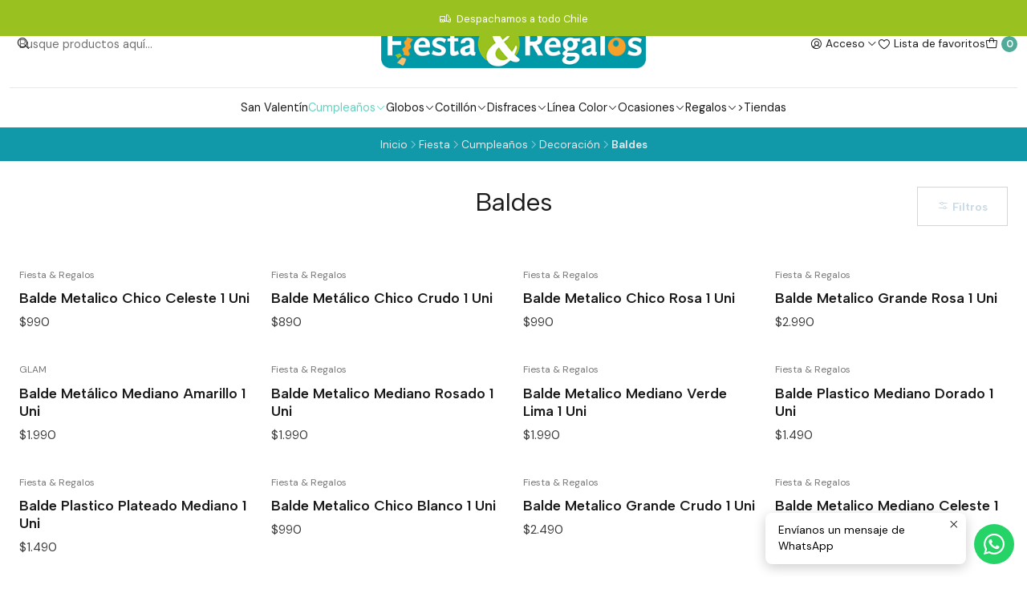

--- FILE ---
content_type: text/html; charset=utf-8
request_url: https://www.fiestayregalos.cl/decoracion/baldes
body_size: 21756
content:






<!doctype html>

<html class="no-js" lang="es-CL" xmlns="http://www.w3.org/1999/xhtml">
  <head>
    

    <meta charset="UTF-8">
    <meta name="viewport" content="width=device-width, initial-scale=1.0">
    <title>Baldes</title>
    <meta name="description" content="Todo lo que necesitas para tus&nbsp;celebraciones. Cotillón de fiesta, decoración para baby shower, cumpleaños infantiles, graduaciones, bautizos y matrimonios. Globos, regalos, dulces, disfraces&nbsp;y más.">
    <meta http-equiv="Content-Type" content="text/html; charset=utf-8">
    <meta name="robots" content="follow, all">

    <link rel="preconnect" href="https://images.jumpseller.com">
    <link rel="preconnect" href="https://cdnx.jumpseller.com">
    <link rel="preconnect" href="https://assets.jumpseller.com">
    <link rel="preconnect" href="https://files.jumpseller.com">
    <link rel="preconnect" href="https://fonts.googleapis.com">
    <link rel="preconnect" href="https://fonts.gstatic.com" crossorigin>

    

<!-- Facebook Meta tags for Product -->
<meta property="fb:app_id" content="283643215104248">

    <meta property="og:title" content="Baldes">
    <meta property="og:type" content="website">
    
      
      
        <meta property="og:image" content="https://cdnx.jumpseller.com/fiestayregalos/image/40856289/resize/1200/1200?1741206360">
      
    
  

<meta property="og:description" content="Todo lo que necesitas para tus&nbsp;celebraciones. Cotillón de fiesta, decoración para baby shower, cumpleaños infantiles, graduaciones, bautizos y matrimonios. Globos, regalos, dulces, disfraces&nbsp;y más.">
<meta property="og:url" content="https://www.fiestayregalos.cl/decoracion/baldes">
<meta property="og:site_name" content="Fiesta y Regalos">
<meta name="twitter:card" content="summary">


  <meta property="og:locale" content="es_CL">



    
      <link rel="alternate"  href="https://www.fiestayregalos.cl/decoracion/baldes">
    

    <link rel="canonical" href="https://www.fiestayregalos.cl/decoracion/baldes">

    
    <link rel="apple-touch-icon" type="image/x-icon" href="https://cdnx.jumpseller.com/fiestayregalos/image/50302438/resize/57/57?1719946505" sizes="57x57">
    <link rel="apple-touch-icon" type="image/x-icon" href="https://cdnx.jumpseller.com/fiestayregalos/image/50302438/resize/60/60?1719946505" sizes="60x60">
    <link rel="apple-touch-icon" type="image/x-icon" href="https://cdnx.jumpseller.com/fiestayregalos/image/50302438/resize/72/72?1719946505" sizes="72x72">
    <link rel="apple-touch-icon" type="image/x-icon" href="https://cdnx.jumpseller.com/fiestayregalos/image/50302438/resize/76/76?1719946505" sizes="76x76">
    <link rel="apple-touch-icon" type="image/x-icon" href="https://cdnx.jumpseller.com/fiestayregalos/image/50302438/resize/114/114?1719946505" sizes="114x114">
    <link rel="apple-touch-icon" type="image/x-icon" href="https://cdnx.jumpseller.com/fiestayregalos/image/50302438/resize/120/120?1719946505" sizes="120x120">
    <link rel="apple-touch-icon" type="image/x-icon" href="https://cdnx.jumpseller.com/fiestayregalos/image/50302438/resize/144/144?1719946505" sizes="144x144">
    <link rel="apple-touch-icon" type="image/x-icon" href="https://cdnx.jumpseller.com/fiestayregalos/image/50302438/resize/152/152?1719946505" sizes="152x152">

    <link rel="icon" type="image/png" href="https://cdnx.jumpseller.com/fiestayregalos/image/50302438/resize/196/196?1719946505" sizes="196x196">
    <link rel="icon" type="image/png" href="https://cdnx.jumpseller.com/fiestayregalos/image/50302438/resize/160/160?1719946505" sizes="160x160">
    <link rel="icon" type="image/png" href="https://cdnx.jumpseller.com/fiestayregalos/image/50302438/resize/96/96?1719946505" sizes="96x96">
    <link rel="icon" type="image/png" href="https://cdnx.jumpseller.com/fiestayregalos/image/50302438/resize/32/32?1719946505" sizes="32x32">
    <link rel="icon" type="image/png" href="https://cdnx.jumpseller.com/fiestayregalos/image/50302438/resize/16/16?1719946505" sizes="16x16">

  <meta name="msapplication-TileColor" content="#95b200">
  <meta name="theme-color" content="#ffffff">



    <!-- jQuery -->
    <script src="https://code.jquery.com/jquery-3.7.1.min.js" integrity="sha256-/JqT3SQfawRcv/BIHPThkBvs0OEvtFFmqPF/lYI/Cxo=" crossorigin="anonymous" defer></script>
    <script src="https://cdnjs.cloudflare.com/ajax/libs/jquery-zoom/1.7.21/jquery.zoom.min.js" integrity="sha384-EeOf8v/Jh3rqjCmTJTb0iX4HBUzuIgi++DUOReOvjDdonsZreW3JKI9wrrycC9Ub" crossorigin="anonymous" defer></script>

    <!-- Bootstrap -->
    <link href="https://cdn.jsdelivr.net/npm/bootstrap@5.3.3/dist/css/bootstrap.min.css" rel="stylesheet" integrity="sha384-QWTKZyjpPEjISv5WaRU9OFeRpok6YctnYmDr5pNlyT2bRjXh0JMhjY6hW+ALEwIH" crossorigin="anonymous">

    

    
      <!-- Swiper -->
      <link rel="stylesheet" href="https://cdn.jsdelivr.net/npm/swiper@11/swiper-bundle.min.css">
      <script src="https://cdn.jsdelivr.net/npm/swiper@11/swiper-bundle.min.js" defer></script>
    

    

    <script type="application/ld+json">
  [
    {
      "@context": "http://schema.org",
      "@type": "BreadcrumbList",
      "itemListElement": [
        
          {
          "@type": "ListItem",
          "position": 1,
          "item": {
          "name": "Inicio",
          "@id": "/"
          }
          }
          ,
        
          {
          "@type": "ListItem",
          "position": 2,
          "item": {
          "name": "Fiesta",
          "@id": "/fiesta"
          }
          }
          ,
        
          {
          "@type": "ListItem",
          "position": 3,
          "item": {
          "name": "Cumpleaños",
          "@id": "/cumpleanos"
          }
          }
          ,
        
          {
          "@type": "ListItem",
          "position": 4,
          "item": {
          "name": "Decoración",
          "@id": "/decoracion"
          }
          }
          ,
        
          {
          "@type": "ListItem",
          "position": 5,
          "item": {
          "name": "Baldes"
          }
          }
          
        
      ]
    },
    {
      "@context": "http://schema.org/"
      
    }
  ]
</script>


    <link rel="stylesheet" href="https://assets.jumpseller.com/store/fiestayregalos/themes/799154/color_pickers.min.css?1768246196">
    <link rel="stylesheet" href="https://assets.jumpseller.com/store/fiestayregalos/themes/799154/app.min.css?1768246196">
    
    
    <link rel="stylesheet" href="https://cdnjs.cloudflare.com/ajax/libs/aos/2.3.4/aos.css" integrity="sha512-1cK78a1o+ht2JcaW6g8OXYwqpev9+6GqOkz9xmBN9iUUhIndKtxwILGWYOSibOKjLsEdjyjZvYDq/cZwNeak0w==" crossorigin="anonymous" >

    <script type="application/json" id="theme-data">
  {
    "is_preview": false,
    "template": "category",
    "cart": {
      "url": "/cart",
      "debounce": 50
    },
    "order": {
      "productsCount": 0,
      "checkoutUrl": "https://www.fiestayregalos.cl/v2/checkout/information/",
      "url": "/cart",
      "remainingForFreeShippingMessage": "",
      "minimumPurchase": {
        "conditionType": "",
        "conditionValue": 0
      }
    },
    "currency_code": "CLP",
    "translations": {
      "added_singular": "1 unidad de %{name} ha sido agregada.",
      "added_qty_plural": "%{qty} unidades de %{name} fueron agregadas.",
      "added_to_cart": "agregado al carro",
      "add_to_cart": "Agregar al carro",
      "added_to_wishlist": "%{name} se agregó a tu lista de favoritos",
      "available_in_stock": "Disponible en stock",
      "buy_now": "Comprar ahora",
      "buy_now_not_allowed": "No puedes comprar ahora con la cantidad actual elegida.",
      "contact_us": "Contáctanos",
      "continue_shopping": "Seguir comprando",
      "copy_to_clipboard": "Copiar al portapapeles",
      "coupons_list_title": "Cupones de descuento aplicados",
      "coupons_list_success_text1": "Tu código",
      "coupons_list_success_text2": "ha sido exitosamente eliminado. Esta página se actualizará.",
      "customer_register_back_link_url": "/customer/login",
      "customer_register_back_link_text": "¿Ya tienes una cuenta? Puedes ingresar aquí.",
      "decrease_quantity": "Reducir cantidad",
      "discount_message": "Promoción válida desde %{begins_date} al %{expires_date}",
      "error_adding_to_cart": "Error al añadir al carrito",
      "error_downloading": "Error al intentar descargar",
      "error_fetching_cart": "Error al recuperar el carrito",
      "error_updating_to_cart": "Error al actualizar el carrito",
      "error_adding_to_wishlist": "Error al añadir a la lista de favoritos",
      "error_removing_from_wishlist": "Error al eliminar de la lista de deseos",
      "files_too_large": "La suma del tamaño de los archivos seleccionados debe ser inferior a 10MB.",
      "fill_country_region_shipping": "Por favor ingresa el país y región para calcular los costos de envío.",
      "go_to_cart": "Ir al carrito",
      "go_to_shopping_cart": "Ir al carrito de compras",
      "go_to_wishlist": "Revisa tu Wishlist",
      "increase_quantity": "Aumentar cantidad",
      "low_stock": "Stock bajo",
      "notify_me_when_available": "Notificarme cuando esté disponible",
      "no_shipping_methods": "No hay métodos de envío disponibles para tu dirección de envío.",
      "OFF": "OFF",
      "only_x_units_left": "Sólo quedan %{qty} unidades",
      "out_of_stock": "Agotado",
      "proceed_to_checkout": "Proceder al Pago",
      "product_stock_locations_link_text": "Ver en Google Maps",
      "quantity": "Cantidad",
      "remove": "Eliminar",
      "removed_from_wishlist": "%{name} fue eliminado de tu Wishlist",
      "send_us_a_message": "Mándanos un mensaje",
      "share_on": "Compartir en",
      "show_more": "Muestra Más",
      "show_less": "Muestra menos",
      "success": "Éxito",
      "success_adding_to_cart": "Éxito al añadir al carrito",
      "success_adding_to_wishlist": "¡Agregado al Wishlist!",
      "success_removing_from_wishlist": "Eliminado del Wishlist",
      "SKU": "SKU",
      "variant_out_of_stock": "Esta opción está actualmente agotada.",
      "x_units_in_stock": "%{qty} unidades en stock",
      "your_cart_is_empty": "Tu carro está vacío",
      "newsletter_message_success": "Registrado con éxito",
      "newsletter_message_error": "Error al registrarse, por favor intenta nuevamente más tarde.",
      "newsletter_message_success_captcha": "Éxito en el captcha",
      "newsletter_message_error_captcha": "Error en captcha",
      "newsletter_text_placeholder": "email@dominio.com",
      "newsletter_text_button": "Suscríbete"
    },
    "options": {
      "av_popup_button_reject_redirect": "",
      "display_cart_notification": true,
      "filters_desktop": false
    }
  }
</script>

<script>
  function callonDOMLoaded(callback) {
    document.readyState === 'loading' ? window.addEventListener('DOMContentLoaded', callback) : callback();
  }
  function callonComplete(callback) {
    document.readyState === 'complete' ? callback() : window.addEventListener('load', callback);
  }
  Object.defineProperty(window, 'theme', {
    value: Object.freeze(JSON.parse(document.querySelector('#theme-data').textContent)),
    writable: false,
    configurable: false,
  });
</script>




    
  <meta name="csrf-param" content="authenticity_token" />
<meta name="csrf-token" content="ypEU3j7N4rEhSQnuMC6ayL5YnJPX2iKEzBIBcXC0BRzBVop--2YubCOb93XqWlLTzVrUjbS-U12wQHrmY3kPnQ" />




  <script async src="https://www.googletagmanager.com/gtag/js?id=G-TT88ZN3B7G"></script>



  <script async src="https://www.googletagmanager.com/gtag/js?id=AW-818858778"></script>


<script>
  window.dataLayer = window.dataLayer || [];

  function gtag() {
    dataLayer.push(arguments);
  }

  gtag('js', new Date());

  // custom dimensions (for OKRs metrics)
  let custom_dimension_params = { custom_map: {} };
  
  custom_dimension_params['custom_map']['dimension1'] = 'theme';
  custom_dimension_params['theme'] = "simple";
  
  

  // Send events to Jumpseller GA Account
  // gtag('config', 'G-JBWEC7QQTS', Object.assign({}, { 'allow_enhanced_conversions': true }, custom_dimension_params));

  // Send events to Store Owner GA Account
  
  gtag('config', 'G-TT88ZN3B7G');
  
  
  
  gtag('config', 'AW-818858778', { 'allow_enhanced_conversions': true });
  

  

  let order_items = null;

  
  // view_item_list -  user sees a specific category
  gtag('event', 'view_item_list', {
    item_list_name: "Baldes"
  });

  

  
</script>








<script>
  // Pixel code

  // dont send fb events if page is rendered inside an iframe (like admin theme preview)
  if(window.self === window.top) {
    !function(f,b,e,v,n,t,s){if(f.fbq)return;n=f.fbq=function(){n.callMethod?
    n.callMethod.apply(n,arguments):n.queue.push(arguments)};if(!f._fbq)f._fbq=n;
    n.push=n;n.loaded=!0;n.version='2.0';n.agent='pljumpseller';n.queue=[];t=b.createElement(e);t.async=!0;
    t.src=v;s=b.getElementsByTagName(e)[0];s.parentNode.insertBefore(t,s)}(window,
    document,'script','https://connect.facebook.net/' + getNavigatorLocale() + '/fbevents.js');

    var data = {};

    data.currency = 'CLP';
    data.total = '0.0';
    data.products_count = '0';

    

    data.content_ids = [];
    data.contents = [];
    data.single_value = 0.0;

    // Line to enable Manual Only mode.
    fbq('set', 'autoConfig', false, '622157404984944');

    // FB Pixel Advanced Matching
    
    
    var advancedCustomerData = {
      'em' : '',
      'fn' : '',
      'ln' : '',
      'ph' : '',
      'ct' : '',
      'zp' : '',
      'country' : ''
    };

    var missingCustomerData = Object.values(advancedCustomerData).some(function(value) { return value.length == 0 });

    if(missingCustomerData) {
      fbq('init', '622157404984944');
    } else {
      fbq('init', '622157404984944', advancedCustomerData);
    }

    // PageView - build audience views (default FB Pixel behaviour)
    fbq('track', 'PageView');

    // AddToCart - released on page load after a product was added to cart
    

    // track conversion events, ordered by importance (not in this doc)
    // https://developers.facebook.com/docs/facebook-pixel/api-reference%23events

    
      // ViewContent - When a key page is viewed such as a category page
      
        fbq('track', 'ViewContent', {
          source: 'Jumpseller',
          value: 0,
          currency: data.currency,
          content_name: document.title,
          referrer: document.referrer,
          userAgent: navigator.userAgent,
          language: navigator.language
        });
      

    

    function getNavigatorLocale(){
      return navigator.language.replace(/-/g,'_')
    }
  }
</script>





<script src="https://files.jumpseller.com/javascripts/dist/jumpseller-2.0.0.js" defer="defer"></script><script src="https://goidini.e-goi.com/media/js/tng/jumpseller-TandG.js?clientid=1128337&amp;listid=1" async="async"></script>
</head>

  <body data-bundle-color="default">
    <script src="https://assets.jumpseller.com/store/fiestayregalos/themes/799154/theme.min.js?1768246196" defer></script>
    <script src="https://assets.jumpseller.com/store/fiestayregalos/themes/799154/main.min.js?1768246196" defer></script>
    <script src="https://assets.jumpseller.com/store/fiestayregalos/themes/799154/category.min.js?1768246196" defer></script>

    <!-- Bootstrap JS -->
    <script src="https://cdn.jsdelivr.net/npm/bootstrap@5.3.3/dist/js/bootstrap.bundle.min.js" integrity="sha384-YvpcrYf0tY3lHB60NNkmXc5s9fDVZLESaAA55NDzOxhy9GkcIdslK1eN7N6jIeHz" crossorigin="anonymous" defer></script>
    <script>
      document.addEventListener('DOMContentLoaded', function () {
        const tooltipTriggerList = document.querySelectorAll('[data-bs-toggle="tooltip"]'); // Initialize Bootstrap Tooltips
        const tooltipList = [...tooltipTriggerList].map((tooltipTriggerEl) => new bootstrap.Tooltip(tooltipTriggerEl));
      });
    </script>

    

    <div class="main-container" data-layout="category">
      <div class="toast-notification__wrapper top-right"></div>
      <div id="top_components"><div id="component-10830743" class="theme-component show">

















<style>
  .header {
    --theme-max-width: 2220px;
    --header-logo-height-mobile: 45px;
    --header-logo-height-desktop: 61px;
  }
  .header,
  .top-bar {
    --header-nav-font-weight: 400;
  }
</style>

<header
  class="header header--push"
  data-border="false"
  data-uppercase="false"
  data-bundle-color="system-3"
  data-version="v1"
  data-js-component="10830743"
>
  <div class="h-100 header__container">
    <div class="row h-100 align-items-center justify-content-between header__wrapper">
      
          <div class="col-auto col-sm header__column">
            <ul class="justify-content-start header__menu">

<li class="header__item d-flex d-lg-none">
  <button type="button" class="button header__link" data-bs-toggle="offcanvas" data-bs-target="#mobile-menu" aria-controls="mobile-menu" aria-label="Menú">
    <i class="theme-icon ph ph-list header__icon"></i>
    <div class="d-none d-md-block header__text">Menú</div>
  </button>
</li>




  <li class="header__item">
  <button type="button" class="button header__link header__link--search d-flex d-lg-none" aria-label="Buscar">
    <i class="theme-icon ph ph-magnifying-glass header__icon"></i>
    <div class="d-none d-md-block header__text">Buscar</div>
  </button>

  <a role="button" class="button d-block d-lg-none header__close-mobile-search"><i class="ph ph-x"></i></a>

  


  
  <form
    
      class="header-search"
    
    method="get"
    action="/search"
  >
    <button type="submit" class="button header-search__submit" title="Buscar"><i class="theme-icon ph ph-magnifying-glass"></i></button>
    <input
      type="text"
      
      class="text header-search__input"
      value=""
      name="q"
      placeholder="Busque productos aquí..."
    >
  </form>



</li>


</ul>
          </div>

          <div class="col col-sm header__column">
            













  
      <div class="theme-store-name">
        <a href="https://www.fiestayregalos.cl" class="header__brand" title="Ir a la página de inicio">
    <img src="https://images.jumpseller.com/store/fiestayregalos/store/logo/logofyr.jpg?1642684876" alt="Fiesta y Regalos" class="header__logo" width="auto" height="auto" loading="eager">
  </a>
      </div>
  


          </div>

          <div class="col-auto col-sm header__column">
            <ul class="justify-content-end header__menu">




  

  <li class="header__item">
    <button
      type="button"
      class="button dropdown-toggle header__link"
      id="header-dropdown-login"
      data-bs-toggle="dropdown"
      data-bs-display="static"
      aria-expanded="false"
      aria-label="Acceso"
    >
      <i class="theme-icon ph ph-user-circle header__icon"></i>
      <div class="d-none d-md-block header__text">Acceso</div>
      <i class="theme-icon ph ph-caret-down header__angle d-none d-sm-block"></i>
    </button>

    <ul class="dropdown-menu dropdown-menu-end theme-dropdown" aria-labelledby="header-dropdown-login">
      
        <li class="theme-dropdown__item">
          <a href="/customer/login" class="dropdown-item theme-dropdown__link" title="Entra en tu cuenta">Ingresar</a>
        </li>

        <li class="theme-dropdown__item">
          <a href="/customer/registration" class="dropdown-item theme-dropdown__link" title="Crear una cuenta">Crear cuenta</a>
        </li>
      
    </ul>
  </li>


  
    <li class="header__item d-none d-lg-flex">
      <a
        href="/customer/login?target=wishlist"
        class="button header__link"
        title="Entra en tu cuenta"
      >
        <i class="theme-icon ph ph-heart header__icon"></i>
        <span class="header__text">Lista de favoritos</span>
      </a>
    </li>
  

  <li class="header__item">
    <button
      type="button"
      class="button dropdown-toggle header__link"
      data-bs-toggle="offcanvas"
      data-bs-target="#sidebar-cart"
      aria-controls="sidebar-cart"
      aria-label="Carro"
    >
      <i class="theme-icon ph ph-tote header__icon"></i>
      <div class="header__text header__text--counter">0</div>
    </button>
  </li>

</ul>
          </div>
        
    </div>
  </div>
  <!-- end .header__container -->

  
    
  
    






  <style>
    .header-navigation {
      --theme-max-width: 100%;
    }
  </style>


<div class="d-none d-lg-block container-fluid header-navigation">
  <nav
    class="d-flex align-items-start justify-content-center header-nav"
    data-border="true"
    data-uppercase="false"
    
    data-js-component="10830771"
  >
    <ul class="no-bullet justify-content-center header-nav__menu">
      

      
        <li class="header-nav__item">
          
            <a
              
                href="/san-valentin"
              
              class="button header-nav__anchor"
              title="Ir a San Valentín"
              
            >San Valentín</a>
          
        </li>
      
        <li class="header-nav__item dropdown header-nav__item--hover">
          
            
                <a
                    href="/cumpleanos"
                  class="button header-nav__anchor header-nav__anchor--active"
                  title="Ir a Cumpleaños"
                  data-event="hover"
                  
                >Cumpleaños<i class="ph ph-caret-down header-nav__caret"></i>
                </a>
            

            
              <div class="dropdown-menu header-flyout">
  <ul class="no-bullet header-flyout__menu">
    
      <li class="header-flyout__item dropdown header-flyout__item--hover">
        
          
              <a
                
                  href="/licencias"
                
                class="dropdown-item header-flyout__link header-flyout__link--has-dropdown"
                title="Ir a Licencias"
                data-event="hover"
              >Licencias<i class="ph ph-caret-right header-flyout__caret"></i>
              </a>
          

          <div class="dropdown-menu header-flyout">
  <ul class="no-bullet header-flyout__menu">
    
      <li class="header-flyout__item">
        
          <a
            href="/frozen"
            class="dropdown-item header-flyout__link"
            title="Ir a Frozen"
            
          >Frozen</a>
        
      </li>
    
      <li class="header-flyout__item">
        
          <a
            href="/avengers"
            class="dropdown-item header-flyout__link"
            title="Ir a Avengers"
            
          >Avengers</a>
        
      </li>
    
      <li class="header-flyout__item">
        
          <a
            href="/mi-perro-chocolo"
            class="dropdown-item header-flyout__link"
            title="Ir a Mi Perro Chocolo"
            
          >Mi Perro Chocolo</a>
        
      </li>
    
      <li class="header-flyout__item">
        
          <a
            href="/peppa-pig"
            class="dropdown-item header-flyout__link"
            title="Ir a Peppa Pig"
            
          >Peppa Pig</a>
        
      </li>
    
      <li class="header-flyout__item">
        
          <a
            href="/minnie"
            class="dropdown-item header-flyout__link"
            title="Ir a Minnie"
            
          >Minnie</a>
        
      </li>
    
      <li class="header-flyout__item">
        
          <a
            href="/mickey"
            class="dropdown-item header-flyout__link"
            title="Ir a Mickey"
            
          >Mickey</a>
        
      </li>
    
      <li class="header-flyout__item">
        
          <a
            href="/spiderman"
            class="dropdown-item header-flyout__link"
            title="Ir a Spiderman"
            
          >Spiderman</a>
        
      </li>
    
      <li class="header-flyout__item">
        
          <a
            href="/paw-patrol"
            class="dropdown-item header-flyout__link"
            title="Ir a Paw Patrol"
            
          >Paw Patrol</a>
        
      </li>
    
      <li class="header-flyout__item">
        
          <a
            href="/star-wars"
            class="dropdown-item header-flyout__link"
            title="Ir a Star Wars"
            
          >Star Wars</a>
        
      </li>
    
      <li class="header-flyout__item">
        
          <a
            href="/george"
            class="dropdown-item header-flyout__link"
            title="Ir a George"
            
          >George</a>
        
      </li>
    
      <li class="header-flyout__item">
        
          <a
            href="/ben-y-holly"
            class="dropdown-item header-flyout__link"
            title="Ir a Ben y Holly"
            
          >Ben y Holly</a>
        
      </li>
    
      <li class="header-flyout__item">
        
          <a
            href="/tsum-tsum"
            class="dropdown-item header-flyout__link"
            title="Ir a Tsum Tsum"
            
          >Tsum Tsum</a>
        
      </li>
    
      <li class="header-flyout__item">
        
          <a
            href="/dc-super-hero-girls"
            class="dropdown-item header-flyout__link"
            title="Ir a DC Super Hero Girls"
            
          >DC Super Hero Girls</a>
        
      </li>
    
      <li class="header-flyout__item">
        
          <a
            href="/ladybug"
            class="dropdown-item header-flyout__link"
            title="Ir a Ladybug"
            
          >Ladybug</a>
        
      </li>
    
      <li class="header-flyout__item">
        
          <a
            href="/shimmer-and-shine"
            class="dropdown-item header-flyout__link"
            title="Ir a Shimmer and Shine"
            
          >Shimmer and Shine</a>
        
      </li>
    
      <li class="header-flyout__item">
        
          <a
            href="/jurassic-world"
            class="dropdown-item header-flyout__link"
            title="Ir a Jurassic World"
            
          >Jurassic World</a>
        
      </li>
    
      <li class="header-flyout__item">
        
          <a
            href="/licencias/dino-ranch"
            class="dropdown-item header-flyout__link"
            title="Ir a Dino Ranch"
            
          >Dino Ranch</a>
        
      </li>
    
      <li class="header-flyout__item">
        
          <a
            href="/licencias/el-mandalorian"
            class="dropdown-item header-flyout__link"
            title="Ir a El Mandalorian"
            
          >El Mandalorian</a>
        
      </li>
    
      <li class="header-flyout__item">
        
          <a
            href="/licencias/pj-mask"
            class="dropdown-item header-flyout__link"
            title="Ir a Pj Mask"
            
          >Pj Mask</a>
        
      </li>
    
      <li class="header-flyout__item">
        
          <a
            href="/fiesta-/-cumplea%C3%B1os-/-liicencias/frozen"
            class="dropdown-item header-flyout__link"
            title="Ir a Fiesta / Cumpleaños / Liicencias / Frozen"
            
          >Fiesta / Cumpleaños / Liicencias / Frozen</a>
        
      </li>
    
      <li class="header-flyout__item">
        
          <a
            href="/fiesta-cumpleanos-licenciasintensamente"
            class="dropdown-item header-flyout__link"
            title="Ir a Intensamente 2"
            
          >Intensamente 2</a>
        
      </li>
    
      <li class="header-flyout__item">
        
          <a
            href="/fiesta-/-cumplea%C3%B1os-/-licencias/bluey"
            class="dropdown-item header-flyout__link"
            title="Ir a Fiesta / Cumpleaños / Licencias / Bluey"
            
          >Fiesta / Cumpleaños / Licencias / Bluey</a>
        
      </li>
    
      <li class="header-flyout__item">
        
          <a
            href="/licencias/bluey"
            class="dropdown-item header-flyout__link"
            title="Ir a Bluey"
            
          >Bluey</a>
        
      </li>
    
      <li class="header-flyout__item">
        
          <a
            href="/licencias/minnie"
            class="dropdown-item header-flyout__link"
            title="Ir a Minnie"
            
          >Minnie</a>
        
      </li>
    
      <li class="header-flyout__item">
        
          <a
            href="/licencias/hello-kitty"
            class="dropdown-item header-flyout__link"
            title="Ir a Hello Kitty"
            
          >Hello Kitty</a>
        
      </li>
    
      <li class="header-flyout__item">
        
          <a
            href="/licencias/kuromi"
            class="dropdown-item header-flyout__link"
            title="Ir a Kuromi"
            
          >Kuromi</a>
        
      </li>
    

    
      <li class="header-flyout__item">
        <a
          href="/licencias"
          class="dropdown-item header-flyout__link header-flyout__link--last"
          title="Ver todo en Licencias"
          
        >
          Ver todo
          <i class="ph ph-caret-double-right"></i>
        </a>
      </li>
    
  </ul>
</div>

        
      </li>
    
      <li class="header-flyout__item dropdown header-flyout__item--hover">
        
          
              <a
                
                  href="/disenos-genericos"
                
                class="dropdown-item header-flyout__link header-flyout__link--has-dropdown"
                title="Ir a Diseños genéricos"
                data-event="hover"
              >Diseños genéricos<i class="ph ph-caret-right header-flyout__caret"></i>
              </a>
          

          <div class="dropdown-menu header-flyout">
  <ul class="no-bullet header-flyout__menu">
    
      <li class="header-flyout__item">
        
          <a
            href="/futbol"
            class="dropdown-item header-flyout__link"
            title="Ir a Fútbol"
            
          >Fútbol</a>
        
      </li>
    
      <li class="header-flyout__item">
        
          <a
            href="/piratas"
            class="dropdown-item header-flyout__link"
            title="Ir a Piratas"
            
          >Piratas</a>
        
      </li>
    
      <li class="header-flyout__item">
        
          <a
            href="/flores-y-mariposas"
            class="dropdown-item header-flyout__link"
            title="Ir a Flores y Mariposas"
            
          >Flores y Mariposas</a>
        
      </li>
    
      <li class="header-flyout__item">
        
          <a
            href="/corazones"
            class="dropdown-item header-flyout__link"
            title="Ir a Corazones"
            
          >Corazones</a>
        
      </li>
    
      <li class="header-flyout__item">
        
          <a
            href="/circus"
            class="dropdown-item header-flyout__link"
            title="Ir a Circus"
            
          >Circus</a>
        
      </li>
    
      <li class="header-flyout__item">
        
          <a
            href="/animales-de-la-granja"
            class="dropdown-item header-flyout__link"
            title="Ir a Animales de la Granja"
            
          >Animales de la Granja</a>
        
      </li>
    
      <li class="header-flyout__item">
        
          <a
            href="/animal-print"
            class="dropdown-item header-flyout__link"
            title="Ir a Animal Print"
            
          >Animal Print</a>
        
      </li>
    
      <li class="header-flyout__item">
        
          <a
            href="/mog"
            class="dropdown-item header-flyout__link"
            title="Ir a MOG"
            
          >MOG</a>
        
      </li>
    
      <li class="header-flyout__item">
        
          <a
            href="/llama-y-cactus"
            class="dropdown-item header-flyout__link"
            title="Ir a Llama y Cactus"
            
          >Llama y Cactus</a>
        
      </li>
    
      <li class="header-flyout__item">
        
          <a
            href="/edades"
            class="dropdown-item header-flyout__link"
            title="Ir a Edades"
            
          >Edades</a>
        
      </li>
    
      <li class="header-flyout__item">
        
          <a
            href="/zigzag"
            class="dropdown-item header-flyout__link"
            title="Ir a Zigzag"
            
          >Zigzag</a>
        
      </li>
    
      <li class="header-flyout__item">
        
          <a
            href="/metalizado"
            class="dropdown-item header-flyout__link"
            title="Ir a Metalizado"
            
          >Metalizado</a>
        
      </li>
    
      <li class="header-flyout__item">
        
          <a
            href="/unicornio"
            class="dropdown-item header-flyout__link"
            title="Ir a Unicornio"
            
          >Unicornio</a>
        
      </li>
    
      <li class="header-flyout__item">
        
          <a
            href="/feliz-cumpleanos"
            class="dropdown-item header-flyout__link"
            title="Ir a Feliz Cumpleaños"
            
          >Feliz Cumpleaños</a>
        
      </li>
    
      <li class="header-flyout__item">
        
          <a
            href="/flamenco"
            class="dropdown-item header-flyout__link"
            title="Ir a Flamenco"
            
          >Flamenco</a>
        
      </li>
    
      <li class="header-flyout__item">
        
          <a
            href="/sirenas"
            class="dropdown-item header-flyout__link"
            title="Ir a Sirenas"
            
          >Sirenas</a>
        
      </li>
    
      <li class="header-flyout__item">
        
          <a
            href="/cebra"
            class="dropdown-item header-flyout__link"
            title="Ir a Cebra"
            
          >Cebra</a>
        
      </li>
    
      <li class="header-flyout__item">
        
          <a
            href="/dinosaurios"
            class="dropdown-item header-flyout__link"
            title="Ir a Dinosaurios"
            
          >Dinosaurios</a>
        
      </li>
    
      <li class="header-flyout__item">
        
          <a
            href="/disenos-genericos/puntos-y-lineas"
            class="dropdown-item header-flyout__link"
            title="Ir a Puntos y Líneas"
            
          >Puntos y Líneas</a>
        
      </li>
    
      <li class="header-flyout__item">
        
          <a
            href="/disenos-genericos/patitas-y-gatos"
            class="dropdown-item header-flyout__link"
            title="Ir a Patitas y Gatos"
            
          >Patitas y Gatos</a>
        
      </li>
    
      <li class="header-flyout__item">
        
          <a
            href="/disenos-genericos/capibara"
            class="dropdown-item header-flyout__link"
            title="Ir a Capibara"
            
          >Capibara</a>
        
      </li>
    

    
      <li class="header-flyout__item">
        <a
          href="/disenos-genericos"
          class="dropdown-item header-flyout__link header-flyout__link--last"
          title="Ver todo en Diseños genéricos"
          
        >
          Ver todo
          <i class="ph ph-caret-double-right"></i>
        </a>
      </li>
    
  </ul>
</div>

        
      </li>
    
      <li class="header-flyout__item dropdown header-flyout__item--hover">
        
          
              <a
                
                  href="/decoracion"
                
                class="dropdown-item header-flyout__link header-flyout__link--has-dropdown header-flyout__link--active"
                title="Ir a Decoración"
                data-event="hover"
              >Decoración<i class="ph ph-caret-right header-flyout__caret"></i>
              </a>
          

          <div class="dropdown-menu header-flyout">
  <ul class="no-bullet header-flyout__menu">
    
      <li class="header-flyout__item">
        
          <a
            href="/serpentinas-y-sprays"
            class="dropdown-item header-flyout__link"
            title="Ir a Serpentinas y Sprays"
            
          >Serpentinas y Sprays</a>
        
      </li>
    
      <li class="header-flyout__item">
        
          <a
            href="/otras-decoraciones"
            class="dropdown-item header-flyout__link"
            title="Ir a Otras Decoraciones"
            
          >Otras Decoraciones</a>
        
      </li>
    
      <li class="header-flyout__item">
        
          <a
            href="/centros-de-mesa"
            class="dropdown-item header-flyout__link"
            title="Ir a Centros de Mesa"
            
          >Centros de Mesa</a>
        
      </li>
    
      <li class="header-flyout__item">
        
          <a
            href="/confetti-y-lanza-confetti"
            class="dropdown-item header-flyout__link"
            title="Ir a Confetti y lanza confetti"
            
          >Confetti y lanza confetti</a>
        
      </li>
    
      <li class="header-flyout__item">
        
          <a
            href="/decoracion-colgante-y-guirnaldas"
            class="dropdown-item header-flyout__link"
            title="Ir a Decoración colgante y guirnaldas"
            
          >Decoración colgante y guirnaldas</a>
        
      </li>
    
      <li class="header-flyout__item">
        
          <a
            href="/festones"
            class="dropdown-item header-flyout__link"
            title="Ir a Festones"
            
          >Festones</a>
        
      </li>
    
      <li class="header-flyout__item">
        
          <a
            href="/decoracion/baldes"
            class="dropdown-item header-flyout__link header-flyout__link--active"
            title="Ir a Baldes"
            
          >Baldes</a>
        
      </li>
    
      <li class="header-flyout__item">
        
          <a
            href="/decoracion/luces"
            class="dropdown-item header-flyout__link"
            title="Ir a Luces"
            
          >Luces</a>
        
      </li>
    
      <li class="header-flyout__item">
        
          <a
            href="/decoracion/cortinas"
            class="dropdown-item header-flyout__link"
            title="Ir a Cortinas"
            
          >Cortinas</a>
        
      </li>
    

    
      <li class="header-flyout__item">
        <a
          href="/decoracion"
          class="dropdown-item header-flyout__link header-flyout__link--last"
          title="Ver todo en Decoración"
          
        >
          Ver todo
          <i class="ph ph-caret-double-right"></i>
        </a>
      </li>
    
  </ul>
</div>

        
      </li>
    
      <li class="header-flyout__item dropdown header-flyout__item--hover">
        
          
              <a
                
                  href="/velas"
                
                class="dropdown-item header-flyout__link header-flyout__link--has-dropdown"
                title="Ir a Velas"
                data-event="hover"
              >Velas<i class="ph ph-caret-right header-flyout__caret"></i>
              </a>
          

          <div class="dropdown-menu header-flyout">
  <ul class="no-bullet header-flyout__menu">
    
      <li class="header-flyout__item">
        
          <a
            href="/vela-numeros"
            class="dropdown-item header-flyout__link"
            title="Ir a Números"
            
          >Números</a>
        
      </li>
    
      <li class="header-flyout__item">
        
          <a
            href="/formas-y-figuras"
            class="dropdown-item header-flyout__link"
            title="Ir a Formas y Figuras"
            
          >Formas y Figuras</a>
        
      </li>
    
      <li class="header-flyout__item">
        
          <a
            href="/velas/frases"
            class="dropdown-item header-flyout__link"
            title="Ir a Frases"
            
          >Frases</a>
        
      </li>
    

    
      <li class="header-flyout__item">
        <a
          href="/velas"
          class="dropdown-item header-flyout__link header-flyout__link--last"
          title="Ver todo en Velas"
          
        >
          Ver todo
          <i class="ph ph-caret-double-right"></i>
        </a>
      </li>
    
  </ul>
</div>

        
      </li>
    
      <li class="header-flyout__item">
        
          <a
            href="/bolsas-y-cajitas"
            class="dropdown-item header-flyout__link"
            title="Ir a Bolsas y Cajitas"
            
          >Bolsas y Cajitas</a>
        
      </li>
    
      <li class="header-flyout__item dropdown header-flyout__item--hover">
        
          
              <a
                
                  href="/sorpresas"
                
                class="dropdown-item header-flyout__link header-flyout__link--has-dropdown"
                title="Ir a Sorpresas"
                data-event="hover"
              >Sorpresas<i class="ph ph-caret-right header-flyout__caret"></i>
              </a>
          

          <div class="dropdown-menu header-flyout">
  <ul class="no-bullet header-flyout__menu">
    
      <li class="header-flyout__item dropdown header-flyout__item--hover">
        
          
              <a
                
                  href="/dulces"
                
                class="dropdown-item header-flyout__link header-flyout__link--has-dropdown"
                title="Ir a Dulces"
                data-event="hover"
              >Dulces<i class="ph ph-caret-right header-flyout__caret"></i>
              </a>
          

          <div class="dropdown-menu header-flyout">
  <ul class="no-bullet header-flyout__menu">
    
      <li class="header-flyout__item">
        
          <a
            href="/dulces/bsweet"
            class="dropdown-item header-flyout__link"
            title="Ir a Bsweet"
            
          >Bsweet</a>
        
      </li>
    
      <li class="header-flyout__item">
        
          <a
            href="/bsweet"
            class="dropdown-item header-flyout__link"
            title="Ir a Bsweet"
            
          >Bsweet</a>
        
      </li>
    

    
      <li class="header-flyout__item">
        <a
          href="/dulces"
          class="dropdown-item header-flyout__link header-flyout__link--last"
          title="Ver todo en Dulces"
          
        >
          Ver todo
          <i class="ph ph-caret-double-right"></i>
        </a>
      </li>
    
  </ul>
</div>

        
      </li>
    
      <li class="header-flyout__item">
        
          <a
            href="/juguetes"
            class="dropdown-item header-flyout__link"
            title="Ir a Juguetes"
            
          >Juguetes</a>
        
      </li>
    

    
      <li class="header-flyout__item">
        <a
          href="/sorpresas"
          class="dropdown-item header-flyout__link header-flyout__link--last"
          title="Ver todo en Sorpresas"
          
        >
          Ver todo
          <i class="ph ph-caret-double-right"></i>
        </a>
      </li>
    
  </ul>
</div>

        
      </li>
    
      <li class="header-flyout__item">
        
          <a
            href="/cumpleanos/pinatas"
            class="dropdown-item header-flyout__link"
            title="Ir a Piñatas"
            
          >Piñatas</a>
        
      </li>
    
      <li class="header-flyout__item">
        
          <a
            href="/cumpleanos/gorros"
            class="dropdown-item header-flyout__link"
            title="Ir a Gorros"
            
          >Gorros</a>
        
      </li>
    
      <li class="header-flyout__item">
        
          <a
            href="/cumpleanos/cornetas"
            class="dropdown-item header-flyout__link"
            title="Ir a Cornetas"
            
          >Cornetas</a>
        
      </li>
    

    
      <li class="header-flyout__item">
        <a
          href="/cumpleanos"
          class="dropdown-item header-flyout__link header-flyout__link--last"
          title="Ver todo en Cumpleaños"
          
        >
          Ver todo
          <i class="ph ph-caret-double-right"></i>
        </a>
      </li>
    
  </ul>
</div>

            
          
        </li>
      
        <li class="header-nav__item dropdown header-nav__item--hover">
          
            
                <a
                    href="/globos"
                  class="button header-nav__anchor"
                  title="Ir a Globos"
                  data-event="hover"
                  
                >Globos<i class="ph ph-caret-down header-nav__caret"></i>
                </a>
            

            
              <div class="dropdown-menu header-flyout">
  <ul class="no-bullet header-flyout__menu">
    
      <li class="header-flyout__item">
        
          <a
            href="/accesorios-para-globos"
            class="dropdown-item header-flyout__link"
            title="Ir a Accesorios para globos"
            
          >Accesorios para globos</a>
        
      </li>
    
      <li class="header-flyout__item">
        
          <a
            href="/globos/set"
            class="dropdown-item header-flyout__link"
            title="Ir a Sets"
            
          >Sets</a>
        
      </li>
    
      <li class="header-flyout__item">
        
          <a
            href="/colores"
            class="dropdown-item header-flyout__link"
            title="Ir a Colores"
            
          >Colores</a>
        
      </li>
    
      <li class="header-flyout__item">
        
          <a
            href="/globos/cromados"
            class="dropdown-item header-flyout__link"
            title="Ir a Cromados"
            
          >Cromados</a>
        
      </li>
    
      <li class="header-flyout__item">
        
          <a
            href="/con-disenos"
            class="dropdown-item header-flyout__link"
            title="Ir a Con Diseños"
            
          >Con Diseños</a>
        
      </li>
    
      <li class="header-flyout__item">
        
          <a
            href="/globos/foil"
            class="dropdown-item header-flyout__link"
            title="Ir a Foil"
            
          >Foil</a>
        
      </li>
    
      <li class="header-flyout__item">
        
          <a
            href="/globos/frases"
            class="dropdown-item header-flyout__link"
            title="Ir a Frases"
            
          >Frases</a>
        
      </li>
    
      <li class="header-flyout__item">
        
          <a
            href="/letras-y-numeros"
            class="dropdown-item header-flyout__link"
            title="Ir a Letras y números"
            
          >Letras y números</a>
        
      </li>
    
      <li class="header-flyout__item">
        
          <a
            href="/metalizados"
            class="dropdown-item header-flyout__link"
            title="Ir a Metalizados"
            
          >Metalizados</a>
        
      </li>
    
      <li class="header-flyout__item">
        
          <a
            href="/ne%C3%B3n/fluor"
            class="dropdown-item header-flyout__link"
            title="Ir a Neón/Fluor"
            
          >Neón/Fluor</a>
        
      </li>
    
      <li class="header-flyout__item">
        
          <a
            href="/globos/pasteles"
            class="dropdown-item header-flyout__link"
            title="Ir a Pasteles"
            
          >Pasteles</a>
        
      </li>
    
      <li class="header-flyout__item">
        
          <a
            href="/globos/otros-globos"
            class="dropdown-item header-flyout__link"
            title="Ir a Otros Globos"
            
          >Otros Globos</a>
        
      </li>
    

    
      <li class="header-flyout__item">
        <a
          href="/globos"
          class="dropdown-item header-flyout__link header-flyout__link--last"
          title="Ver todo en Globos"
          
        >
          Ver todo
          <i class="ph ph-caret-double-right"></i>
        </a>
      </li>
    
  </ul>
</div>

            
          
        </li>
      
        <li class="header-nav__item dropdown header-nav__item--hover">
          
            
                <a
                    href="/cotillon"
                  class="button header-nav__anchor"
                  title="Ir a Cotillón"
                  data-event="hover"
                  
                >Cotillón<i class="ph ph-caret-down header-nav__caret"></i>
                </a>
            

            
              <div class="dropdown-menu header-flyout">
  <ul class="no-bullet header-flyout__menu">
    
      <li class="header-flyout__item">
        
          <a
            href="/accesorios"
            class="dropdown-item header-flyout__link"
            title="Ir a Accesorios"
            
          >Accesorios</a>
        
      </li>
    
      <li class="header-flyout__item">
        
          <a
            href="/anteojos-antifaces-y-mascaras"
            class="dropdown-item header-flyout__link"
            title="Ir a Anteojos Antifaces y Máscaras"
            
          >Anteojos Antifaces y Máscaras</a>
        
      </li>
    
      <li class="header-flyout__item">
        
          <a
            href="/boas-y-collares"
            class="dropdown-item header-flyout__link"
            title="Ir a Boas y Collares"
            
          >Boas y Collares</a>
        
      </li>
    
      <li class="header-flyout__item">
        
          <a
            href="/corbatas-y-humitas"
            class="dropdown-item header-flyout__link"
            title="Ir a Corbatas y Humitas"
            
          >Corbatas y Humitas</a>
        
      </li>
    
      <li class="header-flyout__item">
        
          <a
            href="/lanzadores-de-confetti-y-mas"
            class="dropdown-item header-flyout__link"
            title="Ir a Lanzadores de Confetti y Más"
            
          >Lanzadores de Confetti y Más</a>
        
      </li>
    
      <li class="header-flyout__item">
        
          <a
            href="/luminosos"
            class="dropdown-item header-flyout__link"
            title="Ir a Luminosos"
            
          >Luminosos</a>
        
      </li>
    
      <li class="header-flyout__item">
        
          <a
            href="/packs"
            class="dropdown-item header-flyout__link"
            title="Ir a Packs"
            
          >Packs</a>
        
      </li>
    
      <li class="header-flyout__item">
        
          <a
            href="/pelucas-y-cintillos"
            class="dropdown-item header-flyout__link"
            title="Ir a Pelucas y Cintillos"
            
          >Pelucas y Cintillos</a>
        
      </li>
    
      <li class="header-flyout__item">
        
          <a
            href="/ruido"
            class="dropdown-item header-flyout__link"
            title="Ir a Ruido"
            
          >Ruido</a>
        
      </li>
    
      <li class="header-flyout__item">
        
          <a
            href="/serpentinas-y-sprays"
            class="dropdown-item header-flyout__link"
            title="Ir a Serpentinas y Sprays"
            
          >Serpentinas y Sprays</a>
        
      </li>
    

    
      <li class="header-flyout__item">
        <a
          href="/cotillon"
          class="dropdown-item header-flyout__link header-flyout__link--last"
          title="Ver todo en Cotillón"
          
        >
          Ver todo
          <i class="ph ph-caret-double-right"></i>
        </a>
      </li>
    
  </ul>
</div>

            
          
        </li>
      
        <li class="header-nav__item dropdown header-nav__item--hover">
          
            
                <a
                    href="/disfraces"
                  class="button header-nav__anchor"
                  title="Ir a Disfraces"
                  data-event="hover"
                  
                >Disfraces<i class="ph ph-caret-down header-nav__caret"></i>
                </a>
            

            
              <div class="dropdown-menu header-flyout">
  <ul class="no-bullet header-flyout__menu">
    
      <li class="header-flyout__item">
        
          <a
            href="/nina"
            class="dropdown-item header-flyout__link"
            title="Ir a Disfraces Niña"
            
          >Disfraces Niña</a>
        
      </li>
    
      <li class="header-flyout__item">
        
          <a
            href="/nino"
            class="dropdown-item header-flyout__link"
            title="Ir a Niño"
            
          >Niño</a>
        
      </li>
    
      <li class="header-flyout__item">
        
          <a
            href="/mujer"
            class="dropdown-item header-flyout__link"
            title="Ir a Mujer"
            
          >Mujer</a>
        
      </li>
    
      <li class="header-flyout__item">
        
          <a
            href="/hombre"
            class="dropdown-item header-flyout__link"
            title="Ir a Hombre"
            
          >Hombre</a>
        
      </li>
    
      <li class="header-flyout__item">
        
          <a
            href="/disfraces/bebe"
            class="dropdown-item header-flyout__link"
            title="Ir a Bebé"
            
          >Bebé</a>
        
      </li>
    
      <li class="header-flyout__item">
        
          <a
            href="/disfraces/mascotas"
            class="dropdown-item header-flyout__link"
            title="Ir a Mascotas"
            
          >Mascotas</a>
        
      </li>
    
      <li class="header-flyout__item">
        
          <a
            href="/disfraces/maquillaje"
            class="dropdown-item header-flyout__link"
            title="Ir a Maquillaje"
            
          >Maquillaje</a>
        
      </li>
    

    
      <li class="header-flyout__item">
        <a
          href="/disfraces"
          class="dropdown-item header-flyout__link header-flyout__link--last"
          title="Ver todo en Disfraces"
          
        >
          Ver todo
          <i class="ph ph-caret-double-right"></i>
        </a>
      </li>
    
  </ul>
</div>

            
          
        </li>
      
        <li class="header-nav__item dropdown header-nav__item--hover">
          
            
                <a
                    href="/linea-color"
                  class="button header-nav__anchor"
                  title="Ir a Línea Color"
                  data-event="hover"
                  
                >Línea Color<i class="ph ph-caret-down header-nav__caret"></i>
                </a>
            

            
              <div class="dropdown-menu header-flyout">
  <ul class="no-bullet header-flyout__menu">
    
      <li class="header-flyout__item">
        
          <a
            href="/amarillo"
            class="dropdown-item header-flyout__link"
            title="Ir a Amarillo"
            
          >Amarillo</a>
        
      </li>
    
      <li class="header-flyout__item">
        
          <a
            href="/azul"
            class="dropdown-item header-flyout__link"
            title="Ir a Azul"
            
          >Azul</a>
        
      </li>
    
      <li class="header-flyout__item">
        
          <a
            href="/blanco"
            class="dropdown-item header-flyout__link"
            title="Ir a Blanco"
            
          >Blanco</a>
        
      </li>
    
      <li class="header-flyout__item">
        
          <a
            href="/dorado"
            class="dropdown-item header-flyout__link"
            title="Ir a Dorado"
            
          >Dorado</a>
        
      </li>
    
      <li class="header-flyout__item">
        
          <a
            href="/celeste"
            class="dropdown-item header-flyout__link"
            title="Ir a Celeste"
            
          >Celeste</a>
        
      </li>
    
      <li class="header-flyout__item">
        
          <a
            href="/linea-color/cobre"
            class="dropdown-item header-flyout__link"
            title="Ir a Cobre"
            
          >Cobre</a>
        
      </li>
    
      <li class="header-flyout__item">
        
          <a
            href="/fucsia"
            class="dropdown-item header-flyout__link"
            title="Ir a Fucsia"
            
          >Fucsia</a>
        
      </li>
    
      <li class="header-flyout__item">
        
          <a
            href="/lila"
            class="dropdown-item header-flyout__link"
            title="Ir a Lila"
            
          >Lila</a>
        
      </li>
    
      <li class="header-flyout__item">
        
          <a
            href="/morado"
            class="dropdown-item header-flyout__link"
            title="Ir a Morado"
            
          >Morado</a>
        
      </li>
    
      <li class="header-flyout__item">
        
          <a
            href="/linea-color/multicolor"
            class="dropdown-item header-flyout__link"
            title="Ir a Multicolor"
            
          >Multicolor</a>
        
      </li>
    
      <li class="header-flyout__item">
        
          <a
            href="/linea-color/naranjo"
            class="dropdown-item header-flyout__link"
            title="Ir a Naranjo"
            
          >Naranjo</a>
        
      </li>
    
      <li class="header-flyout__item">
        
          <a
            href="/negro"
            class="dropdown-item header-flyout__link"
            title="Ir a Negro"
            
          >Negro</a>
        
      </li>
    
      <li class="header-flyout__item">
        
          <a
            href="/plateado"
            class="dropdown-item header-flyout__link"
            title="Ir a Plateado"
            
          >Plateado</a>
        
      </li>
    
      <li class="header-flyout__item">
        
          <a
            href="/rojo"
            class="dropdown-item header-flyout__link"
            title="Ir a Rojo"
            
          >Rojo</a>
        
      </li>
    
      <li class="header-flyout__item">
        
          <a
            href="/rosado"
            class="dropdown-item header-flyout__link"
            title="Ir a Rosado"
            
          >Rosado</a>
        
      </li>
    
      <li class="header-flyout__item">
        
          <a
            href="/linea-color/tornasol"
            class="dropdown-item header-flyout__link"
            title="Ir a Tornasol"
            
          >Tornasol</a>
        
      </li>
    
      <li class="header-flyout__item">
        
          <a
            href="/turquesa"
            class="dropdown-item header-flyout__link"
            title="Ir a Turquesa"
            
          >Turquesa</a>
        
      </li>
    
      <li class="header-flyout__item">
        
          <a
            href="/verde"
            class="dropdown-item header-flyout__link"
            title="Ir a Verde"
            
          >Verde</a>
        
      </li>
    
      <li class="header-flyout__item">
        
          <a
            href="/otros-colores"
            class="dropdown-item header-flyout__link"
            title="Ir a Otros Colores"
            
          >Otros Colores</a>
        
      </li>
    

    
      <li class="header-flyout__item">
        <a
          href="/linea-color"
          class="dropdown-item header-flyout__link header-flyout__link--last"
          title="Ver todo en Línea Color"
          
        >
          Ver todo
          <i class="ph ph-caret-double-right"></i>
        </a>
      </li>
    
  </ul>
</div>

            
          
        </li>
      
        <li class="header-nav__item dropdown header-nav__item--hover">
          
            
                <a
                    href="/ocasiones-especiales"
                  class="button header-nav__anchor"
                  title="Ir a Ocasiones"
                  data-event="hover"
                  
                >Ocasiones<i class="ph ph-caret-down header-nav__caret"></i>
                </a>
            

            
              <div class="dropdown-menu header-flyout">
  <ul class="no-bullet header-flyout__menu">
    
      <li class="header-flyout__item dropdown header-flyout__item--hover">
        
          
              <a
                
                  href="/baby-shower"
                
                class="dropdown-item header-flyout__link header-flyout__link--has-dropdown"
                title="Ir a Baby Shower"
                data-event="hover"
              >Baby Shower<i class="ph ph-caret-right header-flyout__caret"></i>
              </a>
          

          <div class="dropdown-menu header-flyout">
  <ul class="no-bullet header-flyout__menu">
    
      <li class="header-flyout__item">
        
          <a
            href="/bebe-nina"
            class="dropdown-item header-flyout__link"
            title="Ir a Bebé Niña"
            
          >Bebé Niña</a>
        
      </li>
    
      <li class="header-flyout__item">
        
          <a
            href="/bebe-nino"
            class="dropdown-item header-flyout__link"
            title="Ir a Bebé Niño"
            
          >Bebé Niño</a>
        
      </li>
    
      <li class="header-flyout__item">
        
          <a
            href="/baby-shower/revelacion-de-genero"
            class="dropdown-item header-flyout__link"
            title="Ir a Revelación de Género"
            
          >Revelación de Género</a>
        
      </li>
    
      <li class="header-flyout__item">
        
          <a
            href="/unisex"
            class="dropdown-item header-flyout__link"
            title="Ir a Unisex"
            
          >Unisex</a>
        
      </li>
    
      <li class="header-flyout__item">
        
          <a
            href="/baby-shower/revelacion-de-genero"
            class="dropdown-item header-flyout__link"
            title="Ir a Revelación de Género"
            
          >Revelación de Género</a>
        
      </li>
    

    
      <li class="header-flyout__item">
        <a
          href="/baby-shower"
          class="dropdown-item header-flyout__link header-flyout__link--last"
          title="Ver todo en Baby Shower"
          
        >
          Ver todo
          <i class="ph ph-caret-double-right"></i>
        </a>
      </li>
    
  </ul>
</div>

        
      </li>
    
      <li class="header-flyout__item">
        
          <a
            href="/graduaciones"
            class="dropdown-item header-flyout__link"
            title="Ir a Graduaciones"
            
          >Graduaciones</a>
        
      </li>
    
      <li class="header-flyout__item">
        
          <a
            href="/matrimonio-y-aniversarios"
            class="dropdown-item header-flyout__link"
            title="Ir a Matrimonio y Aniversarios"
            
          >Matrimonio y Aniversarios</a>
        
      </li>
    
      <li class="header-flyout__item">
        
          <a
            href="/san-valentin"
            class="dropdown-item header-flyout__link"
            title="Ir a San Valentín"
            
          >San Valentín</a>
        
      </li>
    
      <li class="header-flyout__item">
        
          <a
            href="/celebraciones-religiosas"
            class="dropdown-item header-flyout__link"
            title="Ir a Celebraciones Religiosas"
            
          >Celebraciones Religiosas</a>
        
      </li>
    
      <li class="header-flyout__item">
        
          <a
            href="/ocasiones-especiales/15-anos"
            class="dropdown-item header-flyout__link"
            title="Ir a 15 Años"
            
          >15 Años</a>
        
      </li>
    
      <li class="header-flyout__item">
        
          <a
            href="/ocasiones-especiales/otras-edades"
            class="dropdown-item header-flyout__link"
            title="Ir a Otras edades"
            
          >Otras edades</a>
        
      </li>
    
      <li class="header-flyout__item">
        
          <a
            href="/ocasiones-especiales/despedida-de-soltera"
            class="dropdown-item header-flyout__link"
            title="Ir a Despedida de Soltera"
            
          >Despedida de Soltera</a>
        
      </li>
    

    
      <li class="header-flyout__item">
        <a
          href="/ocasiones-especiales"
          class="dropdown-item header-flyout__link header-flyout__link--last"
          title="Ver todo en Ocasiones"
          
        >
          Ver todo
          <i class="ph ph-caret-double-right"></i>
        </a>
      </li>
    
  </ul>
</div>

            
          
        </li>
      
        <li class="header-nav__item dropdown header-nav__item--hover">
          
            
                <a
                    href="/regalos"
                  class="button header-nav__anchor"
                  title="Ir a Regalos"
                  data-event="hover"
                  
                >Regalos<i class="ph ph-caret-down header-nav__caret"></i>
                </a>
            

            
              <div class="dropdown-menu header-flyout">
  <ul class="no-bullet header-flyout__menu">
    
      <li class="header-flyout__item">
        
          <a
            href="/adultos"
            class="dropdown-item header-flyout__link"
            title="Ir a Adultos"
            
          >Adultos</a>
        
      </li>
    
      <li class="header-flyout__item">
        
          <a
            href="/para-nina"
            class="dropdown-item header-flyout__link"
            title="Ir a Para Niña"
            
          >Para Niña</a>
        
      </li>
    
      <li class="header-flyout__item">
        
          <a
            href="/para-nino"
            class="dropdown-item header-flyout__link"
            title="Ir a Para Niño"
            
          >Para Niño</a>
        
      </li>
    
      <li class="header-flyout__item">
        
          <a
            href="/peluches"
            class="dropdown-item header-flyout__link"
            title="Ir a Peluches"
            
          >Peluches</a>
        
      </li>
    
      <li class="header-flyout__item">
        
          <a
            href="/bolsas-de-regalo"
            class="dropdown-item header-flyout__link"
            title="Ir a Bolsas de Regalo"
            
          >Bolsas de Regalo</a>
        
      </li>
    
      <li class="header-flyout__item">
        
          <a
            href="/regalos/cajas-de-regalo"
            class="dropdown-item header-flyout__link"
            title="Ir a Cajas de Regalo"
            
          >Cajas de Regalo</a>
        
      </li>
    
      <li class="header-flyout__item">
        
          <a
            href="/regalos/papel-de-regalo"
            class="dropdown-item header-flyout__link"
            title="Ir a Papel de Regalo"
            
          >Papel de Regalo</a>
        
      </li>
    
      <li class="header-flyout__item">
        
          <a
            href="/regalos/accesorios-para-regalo"
            class="dropdown-item header-flyout__link"
            title="Ir a Accesorios para Regalos"
            
          >Accesorios para Regalos</a>
        
      </li>
    

    
      <li class="header-flyout__item">
        <a
          href="/regalos"
          class="dropdown-item header-flyout__link header-flyout__link--last"
          title="Ver todo en Regalos"
          
        >
          Ver todo
          <i class="ph ph-caret-double-right"></i>
        </a>
      </li>
    
  </ul>
</div>

            
          
        </li>
      
        <li class="header-nav__item">
          
            <a
              
                href="/tiendas"
              
              class="button header-nav__anchor"
              title="Ir a &gt;Tiendas"
              
            >&gt;Tiendas</a>
          
        </li>
      
    </ul>

    
      
    
  </nav>
</div>

  

  
</header>
<!-- end Header -->

<div class="offcanvas offcanvas-start sidebar" tabindex="-1" id="mobile-menu" aria-labelledby="mobile-menu-label" data-bundle-color="system-3">
  <div class="offcanvas-header sidebar-header sidebar-header--transparent">
    













    <img src="https://images.jumpseller.com/store/fiestayregalos/store/logo/logofyr.jpg?1642684876" alt="Fiesta y Regalos" class="sidebar-header__logo" width="auto" height="auto" loading="eager">
  


    <button type="button" class="button sidebar-header__close" data-bs-dismiss="offcanvas" aria-label="Cerrar"><i class="ph ph-x-circle"></i></button>
  </div>
  <!-- end .sidebar-header -->

  <div class="offcanvas-body sidebar-body">
    
  
  <div class="accordion sidebar-accordion" id="mobile-menu-accordion">
    
      
      

      <div class="accordion-item sidebar-accordion__item sidebar-accordion__item--level1">
        
          <a
            
              href="/san-valentin"
            
            class="button sidebar-accordion__button"
            title="Ir a San Valentín"
            
          >San Valentín</a>
        
      </div>
    
      
      

      <div class="accordion-item sidebar-accordion__item sidebar-accordion__item--level1">
        
          <button
            type="button"
            class="accordion-button button sidebar-accordion__button sidebar-accordion__button"
            data-bs-toggle="collapse"
            data-bs-target="#sidebar-accordion-collapse-9167868"
            aria-expanded="true"
            aria-controls="sidebar-accordion-collapse-9167868"
          >Cumpleaños<i class="ph ph-caret-down sidebar-accordion__caret"></i>
          </button>

          <div id="sidebar-accordion-collapse-9167868" class="accordion-collapse collapse sidebar-accordion__collapse" data-bs-parent="#mobile-menu-accordion">
            <div class="accordion-body sidebar-accordion__body">
              <div class="accordion sidebar-accordion" id="sidebar-accordion-group-9167868">
                
                  
                  

<div class="accordion-item sidebar-accordion__item">
  
    <button
      type="button"
      class="accordion-button button sidebar-accordion__button"
      data-bs-toggle="collapse"
      data-bs-target="#sidebar-accordion-collapse-9167869"
      aria-expanded="false"
      aria-controls="sidebar-accordion-collapse-9167869"
    >Licencias<i class="ph ph-caret-down sidebar-accordion__caret"></i>
    </button>

    <div
      id="sidebar-accordion-collapse-9167869"
      class="accordion-collapse collapse sidebar-accordion__collapse"
      data-bs-parent="#sidebar-accordion-group-9167868"
    >
      <div class="accordion-body sidebar-accordion__body">
        <div class="accordion sidebar-accordion" id="sidebar-accordion-group-inner-laalaand9167869">
          
            
            

<div class="accordion-item sidebar-accordion__item">
  
    <a
      
        href="/frozen"
      
      class="button sidebar-accordion__button"
      title="Ir a Frozen"
      
    >Frozen</a>
  
</div>

          
            
            

<div class="accordion-item sidebar-accordion__item">
  
    <a
      
        href="/avengers"
      
      class="button sidebar-accordion__button"
      title="Ir a Avengers"
      
    >Avengers</a>
  
</div>

          
            
            

<div class="accordion-item sidebar-accordion__item">
  
    <a
      
        href="/mi-perro-chocolo"
      
      class="button sidebar-accordion__button"
      title="Ir a Mi Perro Chocolo"
      
    >Mi Perro Chocolo</a>
  
</div>

          
            
            

<div class="accordion-item sidebar-accordion__item">
  
    <a
      
        href="/peppa-pig"
      
      class="button sidebar-accordion__button"
      title="Ir a Peppa Pig"
      
    >Peppa Pig</a>
  
</div>

          
            
            

<div class="accordion-item sidebar-accordion__item">
  
    <a
      
        href="/minnie"
      
      class="button sidebar-accordion__button"
      title="Ir a Minnie"
      
    >Minnie</a>
  
</div>

          
            
            

<div class="accordion-item sidebar-accordion__item">
  
    <a
      
        href="/mickey"
      
      class="button sidebar-accordion__button"
      title="Ir a Mickey"
      
    >Mickey</a>
  
</div>

          
            
            

<div class="accordion-item sidebar-accordion__item">
  
    <a
      
        href="/spiderman"
      
      class="button sidebar-accordion__button"
      title="Ir a Spiderman"
      
    >Spiderman</a>
  
</div>

          
            
            

<div class="accordion-item sidebar-accordion__item">
  
    <a
      
        href="/paw-patrol"
      
      class="button sidebar-accordion__button"
      title="Ir a Paw Patrol"
      
    >Paw Patrol</a>
  
</div>

          
            
            

<div class="accordion-item sidebar-accordion__item">
  
    <a
      
        href="/star-wars"
      
      class="button sidebar-accordion__button"
      title="Ir a Star Wars"
      
    >Star Wars</a>
  
</div>

          
            
            

<div class="accordion-item sidebar-accordion__item">
  
    <a
      
        href="/george"
      
      class="button sidebar-accordion__button"
      title="Ir a George"
      
    >George</a>
  
</div>

          
            
            

<div class="accordion-item sidebar-accordion__item">
  
    <a
      
        href="/ben-y-holly"
      
      class="button sidebar-accordion__button"
      title="Ir a Ben y Holly"
      
    >Ben y Holly</a>
  
</div>

          
            
            

<div class="accordion-item sidebar-accordion__item">
  
    <a
      
        href="/tsum-tsum"
      
      class="button sidebar-accordion__button"
      title="Ir a Tsum Tsum"
      
    >Tsum Tsum</a>
  
</div>

          
            
            

<div class="accordion-item sidebar-accordion__item">
  
    <a
      
        href="/dc-super-hero-girls"
      
      class="button sidebar-accordion__button"
      title="Ir a DC Super Hero Girls"
      
    >DC Super Hero Girls</a>
  
</div>

          
            
            

<div class="accordion-item sidebar-accordion__item">
  
    <a
      
        href="/ladybug"
      
      class="button sidebar-accordion__button"
      title="Ir a Ladybug"
      
    >Ladybug</a>
  
</div>

          
            
            

<div class="accordion-item sidebar-accordion__item">
  
    <a
      
        href="/shimmer-and-shine"
      
      class="button sidebar-accordion__button"
      title="Ir a Shimmer and Shine"
      
    >Shimmer and Shine</a>
  
</div>

          
            
            

<div class="accordion-item sidebar-accordion__item">
  
    <a
      
        href="/jurassic-world"
      
      class="button sidebar-accordion__button"
      title="Ir a Jurassic World"
      
    >Jurassic World</a>
  
</div>

          
            
            

<div class="accordion-item sidebar-accordion__item">
  
    <a
      
        href="/licencias/dino-ranch"
      
      class="button sidebar-accordion__button"
      title="Ir a Dino Ranch"
      
    >Dino Ranch</a>
  
</div>

          
            
            

<div class="accordion-item sidebar-accordion__item">
  
    <a
      
        href="/licencias/el-mandalorian"
      
      class="button sidebar-accordion__button"
      title="Ir a El Mandalorian"
      
    >El Mandalorian</a>
  
</div>

          
            
            

<div class="accordion-item sidebar-accordion__item">
  
    <a
      
        href="/licencias/pj-mask"
      
      class="button sidebar-accordion__button"
      title="Ir a Pj Mask"
      
    >Pj Mask</a>
  
</div>

          
            
            

<div class="accordion-item sidebar-accordion__item">
  
    <a
      
        href="/fiesta-/-cumplea%C3%B1os-/-liicencias/frozen"
      
      class="button sidebar-accordion__button"
      title="Ir a Fiesta / Cumpleaños / Liicencias / Frozen"
      
    >Fiesta / Cumpleaños / Liicencias / Frozen</a>
  
</div>

          
            
            

<div class="accordion-item sidebar-accordion__item">
  
    <a
      
        href="/fiesta-cumpleanos-licenciasintensamente"
      
      class="button sidebar-accordion__button"
      title="Ir a Intensamente 2"
      
    >Intensamente 2</a>
  
</div>

          
            
            

<div class="accordion-item sidebar-accordion__item">
  
    <a
      
        href="/fiesta-/-cumplea%C3%B1os-/-licencias/bluey"
      
      class="button sidebar-accordion__button"
      title="Ir a Fiesta / Cumpleaños / Licencias / Bluey"
      
    >Fiesta / Cumpleaños / Licencias / Bluey</a>
  
</div>

          
            
            

<div class="accordion-item sidebar-accordion__item">
  
    <a
      
        href="/licencias/bluey"
      
      class="button sidebar-accordion__button"
      title="Ir a Bluey"
      
    >Bluey</a>
  
</div>

          
            
            

<div class="accordion-item sidebar-accordion__item">
  
    <a
      
        href="/licencias/minnie"
      
      class="button sidebar-accordion__button"
      title="Ir a Minnie"
      
    >Minnie</a>
  
</div>

          
            
            

<div class="accordion-item sidebar-accordion__item">
  
    <a
      
        href="/licencias/hello-kitty"
      
      class="button sidebar-accordion__button"
      title="Ir a Hello Kitty"
      
    >Hello Kitty</a>
  
</div>

          
            
            

<div class="accordion-item sidebar-accordion__item">
  
    <a
      
        href="/licencias/kuromi"
      
      class="button sidebar-accordion__button"
      title="Ir a Kuromi"
      
    >Kuromi</a>
  
</div>

          

          
            <div class="sidebar-accordion__item">
              <a
                href="/licencias"
                class="button sidebar-accordion__button sidebar-accordion__button--last"
                title="Ver todo en Licencias"
                
              >
                Ver todo
                <i class="ph ph-caret-double-right"></i>
              </a>
            </div>
          
        </div>
      </div>
    </div>
  
</div>

                
                  
                  

<div class="accordion-item sidebar-accordion__item">
  
    <button
      type="button"
      class="accordion-button button sidebar-accordion__button"
      data-bs-toggle="collapse"
      data-bs-target="#sidebar-accordion-collapse-9167896"
      aria-expanded="false"
      aria-controls="sidebar-accordion-collapse-9167896"
    >Diseños genéricos<i class="ph ph-caret-down sidebar-accordion__caret"></i>
    </button>

    <div
      id="sidebar-accordion-collapse-9167896"
      class="accordion-collapse collapse sidebar-accordion__collapse"
      data-bs-parent="#sidebar-accordion-group-9167868"
    >
      <div class="accordion-body sidebar-accordion__body">
        <div class="accordion sidebar-accordion" id="sidebar-accordion-group-inner-laalaand9167896">
          
            
            

<div class="accordion-item sidebar-accordion__item">
  
    <a
      
        href="/futbol"
      
      class="button sidebar-accordion__button"
      title="Ir a Fútbol"
      
    >Fútbol</a>
  
</div>

          
            
            

<div class="accordion-item sidebar-accordion__item">
  
    <a
      
        href="/piratas"
      
      class="button sidebar-accordion__button"
      title="Ir a Piratas"
      
    >Piratas</a>
  
</div>

          
            
            

<div class="accordion-item sidebar-accordion__item">
  
    <a
      
        href="/flores-y-mariposas"
      
      class="button sidebar-accordion__button"
      title="Ir a Flores y Mariposas"
      
    >Flores y Mariposas</a>
  
</div>

          
            
            

<div class="accordion-item sidebar-accordion__item">
  
    <a
      
        href="/corazones"
      
      class="button sidebar-accordion__button"
      title="Ir a Corazones"
      
    >Corazones</a>
  
</div>

          
            
            

<div class="accordion-item sidebar-accordion__item">
  
    <a
      
        href="/circus"
      
      class="button sidebar-accordion__button"
      title="Ir a Circus"
      
    >Circus</a>
  
</div>

          
            
            

<div class="accordion-item sidebar-accordion__item">
  
    <a
      
        href="/animales-de-la-granja"
      
      class="button sidebar-accordion__button"
      title="Ir a Animales de la Granja"
      
    >Animales de la Granja</a>
  
</div>

          
            
            

<div class="accordion-item sidebar-accordion__item">
  
    <a
      
        href="/animal-print"
      
      class="button sidebar-accordion__button"
      title="Ir a Animal Print"
      
    >Animal Print</a>
  
</div>

          
            
            

<div class="accordion-item sidebar-accordion__item">
  
    <a
      
        href="/mog"
      
      class="button sidebar-accordion__button"
      title="Ir a MOG"
      
    >MOG</a>
  
</div>

          
            
            

<div class="accordion-item sidebar-accordion__item">
  
    <a
      
        href="/llama-y-cactus"
      
      class="button sidebar-accordion__button"
      title="Ir a Llama y Cactus"
      
    >Llama y Cactus</a>
  
</div>

          
            
            

<div class="accordion-item sidebar-accordion__item">
  
    <a
      
        href="/edades"
      
      class="button sidebar-accordion__button"
      title="Ir a Edades"
      
    >Edades</a>
  
</div>

          
            
            

<div class="accordion-item sidebar-accordion__item">
  
    <a
      
        href="/zigzag"
      
      class="button sidebar-accordion__button"
      title="Ir a Zigzag"
      
    >Zigzag</a>
  
</div>

          
            
            

<div class="accordion-item sidebar-accordion__item">
  
    <a
      
        href="/metalizado"
      
      class="button sidebar-accordion__button"
      title="Ir a Metalizado"
      
    >Metalizado</a>
  
</div>

          
            
            

<div class="accordion-item sidebar-accordion__item">
  
    <a
      
        href="/unicornio"
      
      class="button sidebar-accordion__button"
      title="Ir a Unicornio"
      
    >Unicornio</a>
  
</div>

          
            
            

<div class="accordion-item sidebar-accordion__item">
  
    <a
      
        href="/feliz-cumpleanos"
      
      class="button sidebar-accordion__button"
      title="Ir a Feliz Cumpleaños"
      
    >Feliz Cumpleaños</a>
  
</div>

          
            
            

<div class="accordion-item sidebar-accordion__item">
  
    <a
      
        href="/flamenco"
      
      class="button sidebar-accordion__button"
      title="Ir a Flamenco"
      
    >Flamenco</a>
  
</div>

          
            
            

<div class="accordion-item sidebar-accordion__item">
  
    <a
      
        href="/sirenas"
      
      class="button sidebar-accordion__button"
      title="Ir a Sirenas"
      
    >Sirenas</a>
  
</div>

          
            
            

<div class="accordion-item sidebar-accordion__item">
  
    <a
      
        href="/cebra"
      
      class="button sidebar-accordion__button"
      title="Ir a Cebra"
      
    >Cebra</a>
  
</div>

          
            
            

<div class="accordion-item sidebar-accordion__item">
  
    <a
      
        href="/dinosaurios"
      
      class="button sidebar-accordion__button"
      title="Ir a Dinosaurios"
      
    >Dinosaurios</a>
  
</div>

          
            
            

<div class="accordion-item sidebar-accordion__item">
  
    <a
      
        href="/disenos-genericos/puntos-y-lineas"
      
      class="button sidebar-accordion__button"
      title="Ir a Puntos y Líneas"
      
    >Puntos y Líneas</a>
  
</div>

          
            
            

<div class="accordion-item sidebar-accordion__item">
  
    <a
      
        href="/disenos-genericos/patitas-y-gatos"
      
      class="button sidebar-accordion__button"
      title="Ir a Patitas y Gatos"
      
    >Patitas y Gatos</a>
  
</div>

          
            
            

<div class="accordion-item sidebar-accordion__item">
  
    <a
      
        href="/disenos-genericos/capibara"
      
      class="button sidebar-accordion__button"
      title="Ir a Capibara"
      
    >Capibara</a>
  
</div>

          

          
            <div class="sidebar-accordion__item">
              <a
                href="/disenos-genericos"
                class="button sidebar-accordion__button sidebar-accordion__button--last"
                title="Ver todo en Diseños genéricos"
                
              >
                Ver todo
                <i class="ph ph-caret-double-right"></i>
              </a>
            </div>
          
        </div>
      </div>
    </div>
  
</div>

                
                  
                  

<div class="accordion-item sidebar-accordion__item">
  
    <button
      type="button"
      class="accordion-button button sidebar-accordion__button sidebar-accordion__button"
      data-bs-toggle="collapse"
      data-bs-target="#sidebar-accordion-collapse-9167919"
      aria-expanded="true"
      aria-controls="sidebar-accordion-collapse-9167919"
    >Decoración<i class="ph ph-caret-down sidebar-accordion__caret"></i>
    </button>

    <div
      id="sidebar-accordion-collapse-9167919"
      class="accordion-collapse collapse sidebar-accordion__collapse"
      data-bs-parent="#sidebar-accordion-group-9167868"
    >
      <div class="accordion-body sidebar-accordion__body">
        <div class="accordion sidebar-accordion" id="sidebar-accordion-group-inner-laalaand9167919">
          
            
            

<div class="accordion-item sidebar-accordion__item">
  
    <a
      
        href="/serpentinas-y-sprays"
      
      class="button sidebar-accordion__button"
      title="Ir a Serpentinas y Sprays"
      
    >Serpentinas y Sprays</a>
  
</div>

          
            
            

<div class="accordion-item sidebar-accordion__item">
  
    <a
      
        href="/otras-decoraciones"
      
      class="button sidebar-accordion__button"
      title="Ir a Otras Decoraciones"
      
    >Otras Decoraciones</a>
  
</div>

          
            
            

<div class="accordion-item sidebar-accordion__item">
  
    <a
      
        href="/centros-de-mesa"
      
      class="button sidebar-accordion__button"
      title="Ir a Centros de Mesa"
      
    >Centros de Mesa</a>
  
</div>

          
            
            

<div class="accordion-item sidebar-accordion__item">
  
    <a
      
        href="/confetti-y-lanza-confetti"
      
      class="button sidebar-accordion__button"
      title="Ir a Confetti y lanza confetti"
      
    >Confetti y lanza confetti</a>
  
</div>

          
            
            

<div class="accordion-item sidebar-accordion__item">
  
    <a
      
        href="/decoracion-colgante-y-guirnaldas"
      
      class="button sidebar-accordion__button"
      title="Ir a Decoración colgante y guirnaldas"
      
    >Decoración colgante y guirnaldas</a>
  
</div>

          
            
            

<div class="accordion-item sidebar-accordion__item">
  
    <a
      
        href="/festones"
      
      class="button sidebar-accordion__button"
      title="Ir a Festones"
      
    >Festones</a>
  
</div>

          
            
            

<div class="accordion-item sidebar-accordion__item">
  
    <a
      
        href="/decoracion/baldes"
      
      class="button sidebar-accordion__button"
      title="Ir a Baldes"
      
    >Baldes</a>
  
</div>

          
            
            

<div class="accordion-item sidebar-accordion__item">
  
    <a
      
        href="/decoracion/luces"
      
      class="button sidebar-accordion__button"
      title="Ir a Luces"
      
    >Luces</a>
  
</div>

          
            
            

<div class="accordion-item sidebar-accordion__item">
  
    <a
      
        href="/decoracion/cortinas"
      
      class="button sidebar-accordion__button"
      title="Ir a Cortinas"
      
    >Cortinas</a>
  
</div>

          

          
            <div class="sidebar-accordion__item">
              <a
                href="/decoracion"
                class="button sidebar-accordion__button sidebar-accordion__button--last"
                title="Ver todo en Decoración"
                
              >
                Ver todo
                <i class="ph ph-caret-double-right"></i>
              </a>
            </div>
          
        </div>
      </div>
    </div>
  
</div>

                
                  
                  

<div class="accordion-item sidebar-accordion__item">
  
    <button
      type="button"
      class="accordion-button button sidebar-accordion__button"
      data-bs-toggle="collapse"
      data-bs-target="#sidebar-accordion-collapse-9167944"
      aria-expanded="false"
      aria-controls="sidebar-accordion-collapse-9167944"
    >Velas<i class="ph ph-caret-down sidebar-accordion__caret"></i>
    </button>

    <div
      id="sidebar-accordion-collapse-9167944"
      class="accordion-collapse collapse sidebar-accordion__collapse"
      data-bs-parent="#sidebar-accordion-group-9167868"
    >
      <div class="accordion-body sidebar-accordion__body">
        <div class="accordion sidebar-accordion" id="sidebar-accordion-group-inner-laalaand9167944">
          
            
            

<div class="accordion-item sidebar-accordion__item">
  
    <a
      
        href="/vela-numeros"
      
      class="button sidebar-accordion__button"
      title="Ir a Números"
      
    >Números</a>
  
</div>

          
            
            

<div class="accordion-item sidebar-accordion__item">
  
    <a
      
        href="/formas-y-figuras"
      
      class="button sidebar-accordion__button"
      title="Ir a Formas y Figuras"
      
    >Formas y Figuras</a>
  
</div>

          
            
            

<div class="accordion-item sidebar-accordion__item">
  
    <a
      
        href="/velas/frases"
      
      class="button sidebar-accordion__button"
      title="Ir a Frases"
      
    >Frases</a>
  
</div>

          

          
            <div class="sidebar-accordion__item">
              <a
                href="/velas"
                class="button sidebar-accordion__button sidebar-accordion__button--last"
                title="Ver todo en Velas"
                
              >
                Ver todo
                <i class="ph ph-caret-double-right"></i>
              </a>
            </div>
          
        </div>
      </div>
    </div>
  
</div>

                
                  
                  

<div class="accordion-item sidebar-accordion__item">
  
    <a
      
        href="/bolsas-y-cajitas"
      
      class="button sidebar-accordion__button"
      title="Ir a Bolsas y Cajitas"
      
    >Bolsas y Cajitas</a>
  
</div>

                
                  
                  

<div class="accordion-item sidebar-accordion__item">
  
    <button
      type="button"
      class="accordion-button button sidebar-accordion__button"
      data-bs-toggle="collapse"
      data-bs-target="#sidebar-accordion-collapse-9167948"
      aria-expanded="false"
      aria-controls="sidebar-accordion-collapse-9167948"
    >Sorpresas<i class="ph ph-caret-down sidebar-accordion__caret"></i>
    </button>

    <div
      id="sidebar-accordion-collapse-9167948"
      class="accordion-collapse collapse sidebar-accordion__collapse"
      data-bs-parent="#sidebar-accordion-group-9167868"
    >
      <div class="accordion-body sidebar-accordion__body">
        <div class="accordion sidebar-accordion" id="sidebar-accordion-group-inner-laalaand9167948">
          
            
            

<div class="accordion-item sidebar-accordion__item">
  
    <button
      type="button"
      class="accordion-button button sidebar-accordion__button"
      data-bs-toggle="collapse"
      data-bs-target="#sidebar-accordion-collapse-inner-9167950"
      aria-expanded="false"
      aria-controls="sidebar-accordion-collapse-inner-9167950"
    >Dulces<i class="ph ph-caret-down sidebar-accordion__caret"></i>
    </button>

    <div
      id="sidebar-accordion-collapse-inner-9167950"
      class="accordion-collapse collapse sidebar-accordion__collapse"
      data-bs-parent="#sidebar-accordion-group-inner-laalaand9167948"
    >
      <div class="accordion-body sidebar-accordion__body">
        <div class="accordion sidebar-accordion" id="sidebar-accordion-group-inner-laalaand9167950">
          
            
            

<div class="accordion-item sidebar-accordion__item">
  
    <a
      
        href="/dulces/bsweet"
      
      class="button sidebar-accordion__button"
      title="Ir a Bsweet"
      
    >Bsweet</a>
  
</div>

          
            
            

<div class="accordion-item sidebar-accordion__item">
  
    <a
      
        href="/bsweet"
      
      class="button sidebar-accordion__button"
      title="Ir a Bsweet"
      
    >Bsweet</a>
  
</div>

          

          
            <div class="sidebar-accordion__item">
              <a
                href="/dulces"
                class="button sidebar-accordion__button sidebar-accordion__button--last"
                title="Ver todo en Dulces"
                
              >
                Ver todo
                <i class="ph ph-caret-double-right"></i>
              </a>
            </div>
          
        </div>
      </div>
    </div>
  
</div>

          
            
            

<div class="accordion-item sidebar-accordion__item">
  
    <a
      
        href="/juguetes"
      
      class="button sidebar-accordion__button"
      title="Ir a Juguetes"
      
    >Juguetes</a>
  
</div>

          

          
            <div class="sidebar-accordion__item">
              <a
                href="/sorpresas"
                class="button sidebar-accordion__button sidebar-accordion__button--last"
                title="Ver todo en Sorpresas"
                
              >
                Ver todo
                <i class="ph ph-caret-double-right"></i>
              </a>
            </div>
          
        </div>
      </div>
    </div>
  
</div>

                
                  
                  

<div class="accordion-item sidebar-accordion__item">
  
    <a
      
        href="/cumpleanos/pinatas"
      
      class="button sidebar-accordion__button"
      title="Ir a Piñatas"
      
    >Piñatas</a>
  
</div>

                
                  
                  

<div class="accordion-item sidebar-accordion__item">
  
    <a
      
        href="/cumpleanos/gorros"
      
      class="button sidebar-accordion__button"
      title="Ir a Gorros"
      
    >Gorros</a>
  
</div>

                
                  
                  

<div class="accordion-item sidebar-accordion__item">
  
    <a
      
        href="/cumpleanos/cornetas"
      
      class="button sidebar-accordion__button"
      title="Ir a Cornetas"
      
    >Cornetas</a>
  
</div>

                

                
                  <div class="sidebar-accordion__item">
                    <a
                      href="/cumpleanos"
                      class="button sidebar-accordion__button sidebar-accordion__button--last"
                      title="Ver todo en Cumpleaños"
                      
                    >
                      Ver todo
                      <i class="ph ph-caret-double-right"></i>
                    </a>
                  </div>
                
              </div>
            </div>
          </div>
        
      </div>
    
      
      

      <div class="accordion-item sidebar-accordion__item sidebar-accordion__item--level1">
        
          <button
            type="button"
            class="accordion-button button sidebar-accordion__button"
            data-bs-toggle="collapse"
            data-bs-target="#sidebar-accordion-collapse-6596452"
            aria-expanded="false"
            aria-controls="sidebar-accordion-collapse-6596452"
          >Globos<i class="ph ph-caret-down sidebar-accordion__caret"></i>
          </button>

          <div id="sidebar-accordion-collapse-6596452" class="accordion-collapse collapse sidebar-accordion__collapse" data-bs-parent="#mobile-menu-accordion">
            <div class="accordion-body sidebar-accordion__body">
              <div class="accordion sidebar-accordion" id="sidebar-accordion-group-6596452">
                
                  
                  

<div class="accordion-item sidebar-accordion__item">
  
    <a
      
        href="/accesorios-para-globos"
      
      class="button sidebar-accordion__button"
      title="Ir a Accesorios para globos"
      
    >Accesorios para globos</a>
  
</div>

                
                  
                  

<div class="accordion-item sidebar-accordion__item">
  
    <a
      
        href="/globos/set"
      
      class="button sidebar-accordion__button"
      title="Ir a Sets"
      
    >Sets</a>
  
</div>

                
                  
                  

<div class="accordion-item sidebar-accordion__item">
  
    <a
      
        href="/colores"
      
      class="button sidebar-accordion__button"
      title="Ir a Colores"
      
    >Colores</a>
  
</div>

                
                  
                  

<div class="accordion-item sidebar-accordion__item">
  
    <a
      
        href="/globos/cromados"
      
      class="button sidebar-accordion__button"
      title="Ir a Cromados"
      
    >Cromados</a>
  
</div>

                
                  
                  

<div class="accordion-item sidebar-accordion__item">
  
    <a
      
        href="/con-disenos"
      
      class="button sidebar-accordion__button"
      title="Ir a Con Diseños"
      
    >Con Diseños</a>
  
</div>

                
                  
                  

<div class="accordion-item sidebar-accordion__item">
  
    <a
      
        href="/globos/foil"
      
      class="button sidebar-accordion__button"
      title="Ir a Foil"
      
    >Foil</a>
  
</div>

                
                  
                  

<div class="accordion-item sidebar-accordion__item">
  
    <a
      
        href="/globos/frases"
      
      class="button sidebar-accordion__button"
      title="Ir a Frases"
      
    >Frases</a>
  
</div>

                
                  
                  

<div class="accordion-item sidebar-accordion__item">
  
    <a
      
        href="/letras-y-numeros"
      
      class="button sidebar-accordion__button"
      title="Ir a Letras y números"
      
    >Letras y números</a>
  
</div>

                
                  
                  

<div class="accordion-item sidebar-accordion__item">
  
    <a
      
        href="/metalizados"
      
      class="button sidebar-accordion__button"
      title="Ir a Metalizados"
      
    >Metalizados</a>
  
</div>

                
                  
                  

<div class="accordion-item sidebar-accordion__item">
  
    <a
      
        href="/ne%C3%B3n/fluor"
      
      class="button sidebar-accordion__button"
      title="Ir a Neón/Fluor"
      
    >Neón/Fluor</a>
  
</div>

                
                  
                  

<div class="accordion-item sidebar-accordion__item">
  
    <a
      
        href="/globos/pasteles"
      
      class="button sidebar-accordion__button"
      title="Ir a Pasteles"
      
    >Pasteles</a>
  
</div>

                
                  
                  

<div class="accordion-item sidebar-accordion__item">
  
    <a
      
        href="/globos/otros-globos"
      
      class="button sidebar-accordion__button"
      title="Ir a Otros Globos"
      
    >Otros Globos</a>
  
</div>

                

                
                  <div class="sidebar-accordion__item">
                    <a
                      href="/globos"
                      class="button sidebar-accordion__button sidebar-accordion__button--last"
                      title="Ver todo en Globos"
                      
                    >
                      Ver todo
                      <i class="ph ph-caret-double-right"></i>
                    </a>
                  </div>
                
              </div>
            </div>
          </div>
        
      </div>
    
      
      

      <div class="accordion-item sidebar-accordion__item sidebar-accordion__item--level1">
        
          <button
            type="button"
            class="accordion-button button sidebar-accordion__button"
            data-bs-toggle="collapse"
            data-bs-target="#sidebar-accordion-collapse-6596465"
            aria-expanded="false"
            aria-controls="sidebar-accordion-collapse-6596465"
          >Cotillón<i class="ph ph-caret-down sidebar-accordion__caret"></i>
          </button>

          <div id="sidebar-accordion-collapse-6596465" class="accordion-collapse collapse sidebar-accordion__collapse" data-bs-parent="#mobile-menu-accordion">
            <div class="accordion-body sidebar-accordion__body">
              <div class="accordion sidebar-accordion" id="sidebar-accordion-group-6596465">
                
                  
                  

<div class="accordion-item sidebar-accordion__item">
  
    <a
      
        href="/accesorios"
      
      class="button sidebar-accordion__button"
      title="Ir a Accesorios"
      
    >Accesorios</a>
  
</div>

                
                  
                  

<div class="accordion-item sidebar-accordion__item">
  
    <a
      
        href="/anteojos-antifaces-y-mascaras"
      
      class="button sidebar-accordion__button"
      title="Ir a Anteojos Antifaces y Máscaras"
      
    >Anteojos Antifaces y Máscaras</a>
  
</div>

                
                  
                  

<div class="accordion-item sidebar-accordion__item">
  
    <a
      
        href="/boas-y-collares"
      
      class="button sidebar-accordion__button"
      title="Ir a Boas y Collares"
      
    >Boas y Collares</a>
  
</div>

                
                  
                  

<div class="accordion-item sidebar-accordion__item">
  
    <a
      
        href="/corbatas-y-humitas"
      
      class="button sidebar-accordion__button"
      title="Ir a Corbatas y Humitas"
      
    >Corbatas y Humitas</a>
  
</div>

                
                  
                  

<div class="accordion-item sidebar-accordion__item">
  
    <a
      
        href="/lanzadores-de-confetti-y-mas"
      
      class="button sidebar-accordion__button"
      title="Ir a Lanzadores de Confetti y Más"
      
    >Lanzadores de Confetti y Más</a>
  
</div>

                
                  
                  

<div class="accordion-item sidebar-accordion__item">
  
    <a
      
        href="/luminosos"
      
      class="button sidebar-accordion__button"
      title="Ir a Luminosos"
      
    >Luminosos</a>
  
</div>

                
                  
                  

<div class="accordion-item sidebar-accordion__item">
  
    <a
      
        href="/packs"
      
      class="button sidebar-accordion__button"
      title="Ir a Packs"
      
    >Packs</a>
  
</div>

                
                  
                  

<div class="accordion-item sidebar-accordion__item">
  
    <a
      
        href="/pelucas-y-cintillos"
      
      class="button sidebar-accordion__button"
      title="Ir a Pelucas y Cintillos"
      
    >Pelucas y Cintillos</a>
  
</div>

                
                  
                  

<div class="accordion-item sidebar-accordion__item">
  
    <a
      
        href="/ruido"
      
      class="button sidebar-accordion__button"
      title="Ir a Ruido"
      
    >Ruido</a>
  
</div>

                
                  
                  

<div class="accordion-item sidebar-accordion__item">
  
    <a
      
        href="/serpentinas-y-sprays"
      
      class="button sidebar-accordion__button"
      title="Ir a Serpentinas y Sprays"
      
    >Serpentinas y Sprays</a>
  
</div>

                

                
                  <div class="sidebar-accordion__item">
                    <a
                      href="/cotillon"
                      class="button sidebar-accordion__button sidebar-accordion__button--last"
                      title="Ver todo en Cotillón"
                      
                    >
                      Ver todo
                      <i class="ph ph-caret-double-right"></i>
                    </a>
                  </div>
                
              </div>
            </div>
          </div>
        
      </div>
    
      
      

      <div class="accordion-item sidebar-accordion__item sidebar-accordion__item--level1">
        
          <button
            type="button"
            class="accordion-button button sidebar-accordion__button"
            data-bs-toggle="collapse"
            data-bs-target="#sidebar-accordion-collapse-6596476"
            aria-expanded="false"
            aria-controls="sidebar-accordion-collapse-6596476"
          >Disfraces<i class="ph ph-caret-down sidebar-accordion__caret"></i>
          </button>

          <div id="sidebar-accordion-collapse-6596476" class="accordion-collapse collapse sidebar-accordion__collapse" data-bs-parent="#mobile-menu-accordion">
            <div class="accordion-body sidebar-accordion__body">
              <div class="accordion sidebar-accordion" id="sidebar-accordion-group-6596476">
                
                  
                  

<div class="accordion-item sidebar-accordion__item">
  
    <a
      
        href="/nina"
      
      class="button sidebar-accordion__button"
      title="Ir a Disfraces Niña"
      
    >Disfraces Niña</a>
  
</div>

                
                  
                  

<div class="accordion-item sidebar-accordion__item">
  
    <a
      
        href="/nino"
      
      class="button sidebar-accordion__button"
      title="Ir a Niño"
      
    >Niño</a>
  
</div>

                
                  
                  

<div class="accordion-item sidebar-accordion__item">
  
    <a
      
        href="/mujer"
      
      class="button sidebar-accordion__button"
      title="Ir a Mujer"
      
    >Mujer</a>
  
</div>

                
                  
                  

<div class="accordion-item sidebar-accordion__item">
  
    <a
      
        href="/hombre"
      
      class="button sidebar-accordion__button"
      title="Ir a Hombre"
      
    >Hombre</a>
  
</div>

                
                  
                  

<div class="accordion-item sidebar-accordion__item">
  
    <a
      
        href="/disfraces/bebe"
      
      class="button sidebar-accordion__button"
      title="Ir a Bebé"
      
    >Bebé</a>
  
</div>

                
                  
                  

<div class="accordion-item sidebar-accordion__item">
  
    <a
      
        href="/disfraces/mascotas"
      
      class="button sidebar-accordion__button"
      title="Ir a Mascotas"
      
    >Mascotas</a>
  
</div>

                
                  
                  

<div class="accordion-item sidebar-accordion__item">
  
    <a
      
        href="/disfraces/maquillaje"
      
      class="button sidebar-accordion__button"
      title="Ir a Maquillaje"
      
    >Maquillaje</a>
  
</div>

                

                
                  <div class="sidebar-accordion__item">
                    <a
                      href="/disfraces"
                      class="button sidebar-accordion__button sidebar-accordion__button--last"
                      title="Ver todo en Disfraces"
                      
                    >
                      Ver todo
                      <i class="ph ph-caret-double-right"></i>
                    </a>
                  </div>
                
              </div>
            </div>
          </div>
        
      </div>
    
      
      

      <div class="accordion-item sidebar-accordion__item sidebar-accordion__item--level1">
        
          <button
            type="button"
            class="accordion-button button sidebar-accordion__button"
            data-bs-toggle="collapse"
            data-bs-target="#sidebar-accordion-collapse-6596484"
            aria-expanded="false"
            aria-controls="sidebar-accordion-collapse-6596484"
          >Línea Color<i class="ph ph-caret-down sidebar-accordion__caret"></i>
          </button>

          <div id="sidebar-accordion-collapse-6596484" class="accordion-collapse collapse sidebar-accordion__collapse" data-bs-parent="#mobile-menu-accordion">
            <div class="accordion-body sidebar-accordion__body">
              <div class="accordion sidebar-accordion" id="sidebar-accordion-group-6596484">
                
                  
                  

<div class="accordion-item sidebar-accordion__item">
  
    <a
      
        href="/amarillo"
      
      class="button sidebar-accordion__button"
      title="Ir a Amarillo"
      
    >Amarillo</a>
  
</div>

                
                  
                  

<div class="accordion-item sidebar-accordion__item">
  
    <a
      
        href="/azul"
      
      class="button sidebar-accordion__button"
      title="Ir a Azul"
      
    >Azul</a>
  
</div>

                
                  
                  

<div class="accordion-item sidebar-accordion__item">
  
    <a
      
        href="/blanco"
      
      class="button sidebar-accordion__button"
      title="Ir a Blanco"
      
    >Blanco</a>
  
</div>

                
                  
                  

<div class="accordion-item sidebar-accordion__item">
  
    <a
      
        href="/dorado"
      
      class="button sidebar-accordion__button"
      title="Ir a Dorado"
      
    >Dorado</a>
  
</div>

                
                  
                  

<div class="accordion-item sidebar-accordion__item">
  
    <a
      
        href="/celeste"
      
      class="button sidebar-accordion__button"
      title="Ir a Celeste"
      
    >Celeste</a>
  
</div>

                
                  
                  

<div class="accordion-item sidebar-accordion__item">
  
    <a
      
        href="/linea-color/cobre"
      
      class="button sidebar-accordion__button"
      title="Ir a Cobre"
      
    >Cobre</a>
  
</div>

                
                  
                  

<div class="accordion-item sidebar-accordion__item">
  
    <a
      
        href="/fucsia"
      
      class="button sidebar-accordion__button"
      title="Ir a Fucsia"
      
    >Fucsia</a>
  
</div>

                
                  
                  

<div class="accordion-item sidebar-accordion__item">
  
    <a
      
        href="/lila"
      
      class="button sidebar-accordion__button"
      title="Ir a Lila"
      
    >Lila</a>
  
</div>

                
                  
                  

<div class="accordion-item sidebar-accordion__item">
  
    <a
      
        href="/morado"
      
      class="button sidebar-accordion__button"
      title="Ir a Morado"
      
    >Morado</a>
  
</div>

                
                  
                  

<div class="accordion-item sidebar-accordion__item">
  
    <a
      
        href="/linea-color/multicolor"
      
      class="button sidebar-accordion__button"
      title="Ir a Multicolor"
      
    >Multicolor</a>
  
</div>

                
                  
                  

<div class="accordion-item sidebar-accordion__item">
  
    <a
      
        href="/linea-color/naranjo"
      
      class="button sidebar-accordion__button"
      title="Ir a Naranjo"
      
    >Naranjo</a>
  
</div>

                
                  
                  

<div class="accordion-item sidebar-accordion__item">
  
    <a
      
        href="/negro"
      
      class="button sidebar-accordion__button"
      title="Ir a Negro"
      
    >Negro</a>
  
</div>

                
                  
                  

<div class="accordion-item sidebar-accordion__item">
  
    <a
      
        href="/plateado"
      
      class="button sidebar-accordion__button"
      title="Ir a Plateado"
      
    >Plateado</a>
  
</div>

                
                  
                  

<div class="accordion-item sidebar-accordion__item">
  
    <a
      
        href="/rojo"
      
      class="button sidebar-accordion__button"
      title="Ir a Rojo"
      
    >Rojo</a>
  
</div>

                
                  
                  

<div class="accordion-item sidebar-accordion__item">
  
    <a
      
        href="/rosado"
      
      class="button sidebar-accordion__button"
      title="Ir a Rosado"
      
    >Rosado</a>
  
</div>

                
                  
                  

<div class="accordion-item sidebar-accordion__item">
  
    <a
      
        href="/linea-color/tornasol"
      
      class="button sidebar-accordion__button"
      title="Ir a Tornasol"
      
    >Tornasol</a>
  
</div>

                
                  
                  

<div class="accordion-item sidebar-accordion__item">
  
    <a
      
        href="/turquesa"
      
      class="button sidebar-accordion__button"
      title="Ir a Turquesa"
      
    >Turquesa</a>
  
</div>

                
                  
                  

<div class="accordion-item sidebar-accordion__item">
  
    <a
      
        href="/verde"
      
      class="button sidebar-accordion__button"
      title="Ir a Verde"
      
    >Verde</a>
  
</div>

                
                  
                  

<div class="accordion-item sidebar-accordion__item">
  
    <a
      
        href="/otros-colores"
      
      class="button sidebar-accordion__button"
      title="Ir a Otros Colores"
      
    >Otros Colores</a>
  
</div>

                

                
                  <div class="sidebar-accordion__item">
                    <a
                      href="/linea-color"
                      class="button sidebar-accordion__button sidebar-accordion__button--last"
                      title="Ver todo en Línea Color"
                      
                    >
                      Ver todo
                      <i class="ph ph-caret-double-right"></i>
                    </a>
                  </div>
                
              </div>
            </div>
          </div>
        
      </div>
    
      
      

      <div class="accordion-item sidebar-accordion__item sidebar-accordion__item--level1">
        
          <button
            type="button"
            class="accordion-button button sidebar-accordion__button"
            data-bs-toggle="collapse"
            data-bs-target="#sidebar-accordion-collapse-6596504"
            aria-expanded="false"
            aria-controls="sidebar-accordion-collapse-6596504"
          >Ocasiones<i class="ph ph-caret-down sidebar-accordion__caret"></i>
          </button>

          <div id="sidebar-accordion-collapse-6596504" class="accordion-collapse collapse sidebar-accordion__collapse" data-bs-parent="#mobile-menu-accordion">
            <div class="accordion-body sidebar-accordion__body">
              <div class="accordion sidebar-accordion" id="sidebar-accordion-group-6596504">
                
                  
                  

<div class="accordion-item sidebar-accordion__item">
  
    <button
      type="button"
      class="accordion-button button sidebar-accordion__button"
      data-bs-toggle="collapse"
      data-bs-target="#sidebar-accordion-collapse-6596505"
      aria-expanded="false"
      aria-controls="sidebar-accordion-collapse-6596505"
    >Baby Shower<i class="ph ph-caret-down sidebar-accordion__caret"></i>
    </button>

    <div
      id="sidebar-accordion-collapse-6596505"
      class="accordion-collapse collapse sidebar-accordion__collapse"
      data-bs-parent="#sidebar-accordion-group-6596504"
    >
      <div class="accordion-body sidebar-accordion__body">
        <div class="accordion sidebar-accordion" id="sidebar-accordion-group-inner-laalaand6596505">
          
            
            

<div class="accordion-item sidebar-accordion__item">
  
    <a
      
        href="/bebe-nina"
      
      class="button sidebar-accordion__button"
      title="Ir a Bebé Niña"
      
    >Bebé Niña</a>
  
</div>

          
            
            

<div class="accordion-item sidebar-accordion__item">
  
    <a
      
        href="/bebe-nino"
      
      class="button sidebar-accordion__button"
      title="Ir a Bebé Niño"
      
    >Bebé Niño</a>
  
</div>

          
            
            

<div class="accordion-item sidebar-accordion__item">
  
    <a
      
        href="/baby-shower/revelacion-de-genero"
      
      class="button sidebar-accordion__button"
      title="Ir a Revelación de Género"
      
    >Revelación de Género</a>
  
</div>

          
            
            

<div class="accordion-item sidebar-accordion__item">
  
    <a
      
        href="/unisex"
      
      class="button sidebar-accordion__button"
      title="Ir a Unisex"
      
    >Unisex</a>
  
</div>

          
            
            

<div class="accordion-item sidebar-accordion__item">
  
    <a
      
        href="/baby-shower/revelacion-de-genero"
      
      class="button sidebar-accordion__button"
      title="Ir a Revelación de Género"
      
    >Revelación de Género</a>
  
</div>

          

          
            <div class="sidebar-accordion__item">
              <a
                href="/baby-shower"
                class="button sidebar-accordion__button sidebar-accordion__button--last"
                title="Ver todo en Baby Shower"
                
              >
                Ver todo
                <i class="ph ph-caret-double-right"></i>
              </a>
            </div>
          
        </div>
      </div>
    </div>
  
</div>

                
                  
                  

<div class="accordion-item sidebar-accordion__item">
  
    <a
      
        href="/graduaciones"
      
      class="button sidebar-accordion__button"
      title="Ir a Graduaciones"
      
    >Graduaciones</a>
  
</div>

                
                  
                  

<div class="accordion-item sidebar-accordion__item">
  
    <a
      
        href="/matrimonio-y-aniversarios"
      
      class="button sidebar-accordion__button"
      title="Ir a Matrimonio y Aniversarios"
      
    >Matrimonio y Aniversarios</a>
  
</div>

                
                  
                  

<div class="accordion-item sidebar-accordion__item">
  
    <a
      
        href="/san-valentin"
      
      class="button sidebar-accordion__button"
      title="Ir a San Valentín"
      
    >San Valentín</a>
  
</div>

                
                  
                  

<div class="accordion-item sidebar-accordion__item">
  
    <a
      
        href="/celebraciones-religiosas"
      
      class="button sidebar-accordion__button"
      title="Ir a Celebraciones Religiosas"
      
    >Celebraciones Religiosas</a>
  
</div>

                
                  
                  

<div class="accordion-item sidebar-accordion__item">
  
    <a
      
        href="/ocasiones-especiales/15-anos"
      
      class="button sidebar-accordion__button"
      title="Ir a 15 Años"
      
    >15 Años</a>
  
</div>

                
                  
                  

<div class="accordion-item sidebar-accordion__item">
  
    <a
      
        href="/ocasiones-especiales/otras-edades"
      
      class="button sidebar-accordion__button"
      title="Ir a Otras edades"
      
    >Otras edades</a>
  
</div>

                
                  
                  

<div class="accordion-item sidebar-accordion__item">
  
    <a
      
        href="/ocasiones-especiales/despedida-de-soltera"
      
      class="button sidebar-accordion__button"
      title="Ir a Despedida de Soltera"
      
    >Despedida de Soltera</a>
  
</div>

                

                
                  <div class="sidebar-accordion__item">
                    <a
                      href="/ocasiones-especiales"
                      class="button sidebar-accordion__button sidebar-accordion__button--last"
                      title="Ver todo en Ocasiones"
                      
                    >
                      Ver todo
                      <i class="ph ph-caret-double-right"></i>
                    </a>
                  </div>
                
              </div>
            </div>
          </div>
        
      </div>
    
      
      

      <div class="accordion-item sidebar-accordion__item sidebar-accordion__item--level1">
        
          <button
            type="button"
            class="accordion-button button sidebar-accordion__button"
            data-bs-toggle="collapse"
            data-bs-target="#sidebar-accordion-collapse-6596515"
            aria-expanded="false"
            aria-controls="sidebar-accordion-collapse-6596515"
          >Regalos<i class="ph ph-caret-down sidebar-accordion__caret"></i>
          </button>

          <div id="sidebar-accordion-collapse-6596515" class="accordion-collapse collapse sidebar-accordion__collapse" data-bs-parent="#mobile-menu-accordion">
            <div class="accordion-body sidebar-accordion__body">
              <div class="accordion sidebar-accordion" id="sidebar-accordion-group-6596515">
                
                  
                  

<div class="accordion-item sidebar-accordion__item">
  
    <a
      
        href="/adultos"
      
      class="button sidebar-accordion__button"
      title="Ir a Adultos"
      
    >Adultos</a>
  
</div>

                
                  
                  

<div class="accordion-item sidebar-accordion__item">
  
    <a
      
        href="/para-nina"
      
      class="button sidebar-accordion__button"
      title="Ir a Para Niña"
      
    >Para Niña</a>
  
</div>

                
                  
                  

<div class="accordion-item sidebar-accordion__item">
  
    <a
      
        href="/para-nino"
      
      class="button sidebar-accordion__button"
      title="Ir a Para Niño"
      
    >Para Niño</a>
  
</div>

                
                  
                  

<div class="accordion-item sidebar-accordion__item">
  
    <a
      
        href="/peluches"
      
      class="button sidebar-accordion__button"
      title="Ir a Peluches"
      
    >Peluches</a>
  
</div>

                
                  
                  

<div class="accordion-item sidebar-accordion__item">
  
    <a
      
        href="/bolsas-de-regalo"
      
      class="button sidebar-accordion__button"
      title="Ir a Bolsas de Regalo"
      
    >Bolsas de Regalo</a>
  
</div>

                
                  
                  

<div class="accordion-item sidebar-accordion__item">
  
    <a
      
        href="/regalos/cajas-de-regalo"
      
      class="button sidebar-accordion__button"
      title="Ir a Cajas de Regalo"
      
    >Cajas de Regalo</a>
  
</div>

                
                  
                  

<div class="accordion-item sidebar-accordion__item">
  
    <a
      
        href="/regalos/papel-de-regalo"
      
      class="button sidebar-accordion__button"
      title="Ir a Papel de Regalo"
      
    >Papel de Regalo</a>
  
</div>

                
                  
                  

<div class="accordion-item sidebar-accordion__item">
  
    <a
      
        href="/regalos/accesorios-para-regalo"
      
      class="button sidebar-accordion__button"
      title="Ir a Accesorios para Regalos"
      
    >Accesorios para Regalos</a>
  
</div>

                

                
                  <div class="sidebar-accordion__item">
                    <a
                      href="/regalos"
                      class="button sidebar-accordion__button sidebar-accordion__button--last"
                      title="Ver todo en Regalos"
                      
                    >
                      Ver todo
                      <i class="ph ph-caret-double-right"></i>
                    </a>
                  </div>
                
              </div>
            </div>
          </div>
        
      </div>
    
      
      

      <div class="accordion-item sidebar-accordion__item sidebar-accordion__item--level1">
        
          <a
            
              href="/tiendas"
            
            class="button sidebar-accordion__button"
            title="Ir a &gt;Tiendas"
            
          >&gt;Tiendas</a>
        
      </div>
    
  </div>



    

    
  </div>
  <!-- end .sidebar-body -->
</div>





  





<cart-area
  class="offcanvas offcanvas-end sidebar"
  tabindex="-1"
  id="sidebar-cart"
  aria-labelledby="sidebar-cart-title"
  data-bundle-color="system-3"
  data-js-component="10830772"
>
  <div class="offcanvas-header sidebar-header">
    <h5 class="offcanvas-title sidebar-header__title" id="sidebar-cart-title">
      
        <i class="theme-icon ph ph-tote sidebar-header__icon"></i>
      
      Resumen del pedido
    </h5>
    <button type="button" class="button sidebar-header__close" data-bs-dismiss="offcanvas" aria-label="Cerrar"><i class="ph ph-x"></i></button>
  </div>

  <div class="offcanvas-body sidebar-body position-relative">
    <div class="loading-spinner__wrapper">
      <div class="loading-spinner"></div>
    </div>

    <div class="d-flex flex-column h-100 cart-area__content">
      <div class="sidebar-body__text sidebar-body__text--empty mb-3">
        <p class="mb-0">Tu carro está vacío.</p>
      </div>
      <div class="row sidebar-body__content">
        
      </div>
      

<div class="w-100 d-flex flex-column position-relative store-totals">
  

  <div class="d-flex gap-2 flex-column store-totals__content check-empty">
    
      <!-- Free shipping -->
      <div class="w-100 store-totals__free-shipping hidden"></div>

      <!-- Minimum purchase -->
      <div class="w-100 store-totals__minimum-store-conditions hidden">
        

        <div class="progress">
          
          <div class="progress-bar" role="progressbar" style="width: 0%;" aria-valuenow="0" aria-valuemin="0" aria-valuemax="100">0%</div>
        </div>
      </div>
    

    <!-- Product amount -->
    <div class="d-flex align-items-center justify-content-between store-totals__column" data-name="products">
      <span class="w-50 store-totals__value">Productos
        <span class="w-50 store-totals__price store-totals__price--count">0</span>
      </span>
      <div class="d-flex align-items-center justify-content-between store-totals__column" data-name="subtotal">
        <span class="store-totals__price store-totals__price--subtotal" data-value="0.0">$0</span>
      </div>
    </div>

    <!-- Shipping costs -->
    <div class="d-flex align-items-center justify-content-between store-totals__column" data-name="shipping">
      <span class="w-50 store-totals__value">Envío</span>
      <span class="w-50 store-totals__price store-totals__price--shipping" data-value="0.0">$0</span>
    </div>

    <!-- Shipping method message ? -->
    

    <!-- Taxes -->
    <div class="d-none d-flex align-items-center justify-content-between store-totals__column" data-name="taxes">
      <span class="w-50 store-totals__value">Impuestos</span>
      <span class="w-50 store-totals__price store-totals__price--taxes" data-value="0.0">$0</span>
    </div>

    <!-- Discount from promotions -->
    <div class="d-flex align-items-center justify-content-between store-totals__column" data-name="discounts">
      <span class="w-50 store-totals__value">Descuentos</span>
      <span class="w-50 store-totals__price store-totals__price--discounts" data-value="0.0"> -$0</span>
    </div>

    <!-- Order total excluding gift card discount -->
    <div class="d-flex align-items-center justify-content-between store-totals__column" data-name="total">
      <span class="w-50 store-totals__value store-totals__value--last">Total</span>
      <span class="w-50 store-totals__price store-totals__price--total store-totals__price--last" data-total="0.0">$0</span>
    </div>

    <!-- Gift cards discount -->
    <div class="d-flex align-items-center justify-content-between store-totals__column d-none" data-name="gift-cards">
      <span class="w-50 store-totals__value">Gift Cards</span>
      
        <span class="w-50 store-totals__price store-totals__price--gift-cards" data-value="0.0">
          -$0</span>
      
    </div>

    <!-- Order total due -->
    
  </div>

  
</div>
<!-- end .store-totals -->

    </div>
  </div>

  <div class="sidebar-actions">
    <div class="sidebar-actions__text check-empty" data-js-option="actions_text" data-js-component="10830772">Los costos de envío serán calculados al momento de pagar.</div>
    
      
  <a
    href="https://www.fiestayregalos.cl/v2/checkout/information/"
    class="button button--style button--main button--full sidebar-actions__button checkout-link"
    title="Proceder al Pago"
  >Proceder al Pago</a>

      
  <a
    href="/cart"
    class="button button--style button--secondary button--bordered button--full sidebar-actions__button"
    title="Ir al carro"
  >Ir al carro</a>

    
  </div>
  <!-- end .sidebar-actions -->
</cart-area>




  





<div class="top-bar top-bar--fixed" data-bundle-color="system-1">
  <div class="container-fluid">
    <div class="row g-0">
      <div class="col-12 ">
        
  <swiper-slider
    class="swiper w-100 top-bar"
    sw-layout="one"
    sw-autoplay="true"
    sw-speed="4000"
    data-js-component="10830773"
  >
    <div class="swiper-wrapper">
      
        <div class="swiper-slide top-bar__block" data-js-component="10830818">
  <div class="h-100">
    <div class="d-flex justify-content-center text-center align-items-center h-100 top-bar__content">
      <div class="top-bar__text">
        
          <i class="theme-icon ph ph-truck-trailer top-bar__icon"></i>
        
        Despachamos a todo Chile 
      </div>

      
    </div>
  </div>
</div>

      
        <div class="swiper-slide top-bar__block" data-js-component="10834514">
  <div class="h-100">
    <div class="d-flex justify-content-center text-center align-items-center h-100 top-bar__content">
      <div class="top-bar__text">
        
          <i class="theme-icon ph ph-truck top-bar__icon"></i>
        
        Despachamos a todo Chile 
      </div>

      
    </div>
  </div>
</div>

      
    </div>
  </swiper-slider>

      </div>
      
    </div>
  </div>
</div>


</div></div>


  

  <style>
    #theme-section-breadcrumbs {
      --section-margin-top: var(--breadcrumbs-margin-top);
      --section-margin-bottom: var(--breadcrumbs-margin-bottom);
    }
  </style>

  <section id="theme-section-breadcrumbs" class="container-fluid theme-section" data-bundle-color="system-2">
    <div class="container container--adjust theme-section__container">
      <ul class="no-bullet align-items-center justify-content-center theme-breadcrumbs">
        
          
            <li class="theme-breadcrumbs__item">
              <a href="/" class="theme-breadcrumbs__link" title="Volver a Inicio">Inicio</a>
            </li>

            <li class="theme-breadcrumbs__item">
              <span class="theme-breadcrumbs__arrow"><i class="ph ph-caret-right"></i></span>
            </li>
          
        
          
            <li class="theme-breadcrumbs__item">
              <a href="/fiesta" class="theme-breadcrumbs__link" title="Volver a Fiesta">Fiesta</a>
            </li>

            <li class="theme-breadcrumbs__item">
              <span class="theme-breadcrumbs__arrow"><i class="ph ph-caret-right"></i></span>
            </li>
          
        
          
            <li class="theme-breadcrumbs__item">
              <a href="/cumpleanos" class="theme-breadcrumbs__link" title="Volver a Cumpleaños">Cumpleaños</a>
            </li>

            <li class="theme-breadcrumbs__item">
              <span class="theme-breadcrumbs__arrow"><i class="ph ph-caret-right"></i></span>
            </li>
          
        
          
            <li class="theme-breadcrumbs__item">
              <a href="/decoracion" class="theme-breadcrumbs__link" title="Volver a Decoración">Decoración</a>
            </li>

            <li class="theme-breadcrumbs__item">
              <span class="theme-breadcrumbs__arrow"><i class="ph ph-caret-right"></i></span>
            </li>
          
        
          
            <li class="theme-breadcrumbs__item theme-breadcrumbs__item--current">Baldes</li>
          
        
      </ul>
    </div>
  </section>



<div id="components"><div id="component-10830746" class="theme-component show">












<style>
  #theme-section-10830746 {
    --theme-max-width: 1620px;
    --section-margin-top: 32px;
    --section-margin-bottom: 0px;
    --theme-overlay-opacity: 0.3;
  }
</style>

<section
  id="theme-section-10830746"
  class="container-fluid theme-section theme-section--heading"
  data-bundle-color="default"
  
    data-aos-once="true" data-aos="fade-up" data-aos-delay="0"
  
  data-js-component="10830746"
>
  <div class="container container--adjust theme-section__container">
    <div class="row align-items-center justify-content-center theme-section__heading">
      <div class="col-12 col-md-8 offset-md-2 col-lg-6 offset-lg-3 text-center text-md-center theme-section__column">
        

        <h1 class="theme-section__title check-empty">Baldes</h1>

        
          <div class="theme-section__description check-empty"></div>
        
      </div>
      <!-- end .theme-section__column -->

      
        
  <div class="col-12 col-md-2 col-lg-3 text-center text-md-end theme-section__column" data-column="filters">
    <a
      role="button"
      class="button button--style button--secondary button--bordered"
      data-bs-toggle="offcanvas"
      data-bs-target="#sidebar-filters"
      aria-controls="sidebar-filters"
      aria-label="Filtros"
    >
      <i class="theme-icon ph ph-sliders-horizontal"></i> Filtros</a>
  </div>

      
    </div>
    <!-- end .theme-section__heading -->
  </div>

  
    
  

  
</section>
</div><div id="component-10830747" class="theme-component show"><style>
  #component-10830747 {
    
        --pb-image-dimension: var(--aspect-ratio-square);
    

    
      .product-block__image {
        transform: var(--theme-image-zoom);
      }

      .product-block:hover .product-block__image {
        transform: var(--theme-image-zoom-hover);
      }
    
  }
</style>















<style>
  #theme-section-10830747 {
    --theme-max-width: 1620px;
    --section-margin-top: 16px;
    --section-margin-bottom: 32px;
  }
</style>

<section id="theme-section-10830747" class="container-fluid theme-section theme-section--feed" data-bundle-color="default" data-js-component="10830747">
  <div class="container theme-section__container">
    <div class="row theme-section__content">
      
          
            
  
    

    
      
      












<article
  class="col-6 col-sm-4
      col-md-4 col-lg-3 product-block product-block-10830747"
  data-mobile-display="2"
  data-product-id="4070888"
  
>
  <div class="product-block__wrapper">
    <div class="product-block__gallery">
      

      <a href="/balde-metalico-chico-celeste-1-uni" class="product-block__anchor" title="Ir a Balde Metalico Chico Celeste 1 Uni">
        <div class="product-block__labels">
          <div class="d-flex flex-column">
            
              
            
              
              
              
              
            </div>

          
        </div>
      </a>

      










<div class="product-block__canvas">
  
    <picture class="product-block__picture">
      <source media="screen and (max-width: 414px)" srcset="https://cdnx.jumpseller.com/fiestayregalos/image/40856289/thumb/366/366?1741206360">
      <source media="screen and (max-width: 575px)" srcset="https://cdnx.jumpseller.com/fiestayregalos/image/40856289/thumb/251/251?1741206360">
      
        <source media="screen and (min-width: 576px) and (max-width: 1199px)" srcset="https://cdnx.jumpseller.com/fiestayregalos/image/40856289/thumb/306/306?1741206360">
        <source media="screen and (min-width: 1200px)" srcset="https://cdnx.jumpseller.com/fiestayregalos/image/40856289/thumb/576/576?1741206360">
      
      <img
        src="https://cdnx.jumpseller.com/fiestayregalos/image/40856289/thumb/306/306?1741206360"
        class="product-block__image"
        width="576" height="576"
        alt="Balde Metalico Chico Celeste 1 Uni"
        loading="lazy"
      >
    </picture>
    
  
</div>

    </div>
    <!-- end .product-block__gallery -->

    <div class="product-block__content">
      <div class="product-block__attributes check-empty">
        <span class="product-block__sku check-empty">1000773-9</span>
        <span>|</span>
        <span class="product-block__brand check-empty">Fiesta & Regalos</span>
      </div>

      
          <h2 class="product-block__title">
  <a href="/balde-metalico-chico-celeste-1-uni" class="product-block__name" title="Ir a Balde Metalico Chico Celeste 1 Uni">Balde Metalico Chico Celeste 1 Uni</a>
</h2>
        

      
        









<div class="product-block__pricing product-block__pricing--horizontal">
  
    
  
    <div class="product-block__price">$990</div>
  

  
</div>

      

      
    </div>
    <!-- end .product-block__content -->

    
    <!-- end .product-block__content -->
  </div>
</article>

    
      
      












<article
  class="col-6 col-sm-4
      col-md-4 col-lg-3 product-block product-block-10830747"
  data-mobile-display="2"
  data-product-id="4361283"
  
>
  <div class="product-block__wrapper">
    <div class="product-block__gallery">
      

      <a href="/balde-metalico-chico-crudo-1-uni" class="product-block__anchor" title="Ir a Balde Metálico Chico Crudo 1 Uni">
        <div class="product-block__labels">
          <div class="d-flex flex-column">
            
              
            
              
              
              
              
            </div>

          
        </div>
      </a>

      










<div class="product-block__canvas">
  
    <picture class="product-block__picture">
      <source media="screen and (max-width: 414px)" srcset="https://cdnx.jumpseller.com/fiestayregalos/image/7449419/thumb/366/366?1741206486">
      <source media="screen and (max-width: 575px)" srcset="https://cdnx.jumpseller.com/fiestayregalos/image/7449419/thumb/251/251?1741206486">
      
        <source media="screen and (min-width: 576px) and (max-width: 1199px)" srcset="https://cdnx.jumpseller.com/fiestayregalos/image/7449419/thumb/306/306?1741206486">
        <source media="screen and (min-width: 1200px)" srcset="https://cdnx.jumpseller.com/fiestayregalos/image/7449419/thumb/576/576?1741206486">
      
      <img
        src="https://cdnx.jumpseller.com/fiestayregalos/image/7449419/thumb/306/306?1741206486"
        class="product-block__image"
        width="576" height="576"
        alt="Balde Metálico Chico Crudo 1 Uni"
        loading="lazy"
      >
    </picture>
    
  
</div>

    </div>
    <!-- end .product-block__gallery -->

    <div class="product-block__content">
      <div class="product-block__attributes check-empty">
        <span class="product-block__sku check-empty">1006154-7</span>
        <span>|</span>
        <span class="product-block__brand check-empty">Fiesta & Regalos</span>
      </div>

      
          <h2 class="product-block__title">
  <a href="/balde-metalico-chico-crudo-1-uni" class="product-block__name" title="Ir a Balde Metálico Chico Crudo 1 Uni">Balde Metálico Chico Crudo 1 Uni</a>
</h2>
        

      
        









<div class="product-block__pricing product-block__pricing--horizontal">
  
    
  
    <div class="product-block__price">$890</div>
  

  
</div>

      

      
    </div>
    <!-- end .product-block__content -->

    
    <!-- end .product-block__content -->
  </div>
</article>

    
      
      












<article
  class="col-6 col-sm-4
      col-md-4 col-lg-3 product-block product-block-10830747"
  data-mobile-display="2"
  data-product-id="4070889"
  
>
  <div class="product-block__wrapper">
    <div class="product-block__gallery">
      

      <a href="/balde-metalico-chico-rosa-1-uni" class="product-block__anchor" title="Ir a Balde Metalico Chico Rosa 1 Uni">
        <div class="product-block__labels">
          <div class="d-flex flex-column">
            
              
            
              
              
              
              
            </div>

          
        </div>
      </a>

      










<div class="product-block__canvas">
  
    <picture class="product-block__picture">
      <source media="screen and (max-width: 414px)" srcset="https://cdnx.jumpseller.com/fiestayregalos/image/45732970/thumb/366/366?1741206365">
      <source media="screen and (max-width: 575px)" srcset="https://cdnx.jumpseller.com/fiestayregalos/image/45732970/thumb/251/251?1741206365">
      
        <source media="screen and (min-width: 576px) and (max-width: 1199px)" srcset="https://cdnx.jumpseller.com/fiestayregalos/image/45732970/thumb/306/306?1741206365">
        <source media="screen and (min-width: 1200px)" srcset="https://cdnx.jumpseller.com/fiestayregalos/image/45732970/thumb/576/576?1741206365">
      
      <img
        src="https://cdnx.jumpseller.com/fiestayregalos/image/45732970/thumb/306/306?1741206365"
        class="product-block__image"
        width="576" height="576"
        alt="Balde Metalico Chico Rosa 1 Uni"
        loading="lazy"
      >
    </picture>
    
  
</div>

    </div>
    <!-- end .product-block__gallery -->

    <div class="product-block__content">
      <div class="product-block__attributes check-empty">
        <span class="product-block__sku check-empty">1000774-7</span>
        <span>|</span>
        <span class="product-block__brand check-empty">Fiesta & Regalos</span>
      </div>

      
          <h2 class="product-block__title">
  <a href="/balde-metalico-chico-rosa-1-uni" class="product-block__name" title="Ir a Balde Metalico Chico Rosa 1 Uni">Balde Metalico Chico Rosa 1 Uni</a>
</h2>
        

      
        









<div class="product-block__pricing product-block__pricing--horizontal">
  
    
  
    <div class="product-block__price">$990</div>
  

  
</div>

      

      
    </div>
    <!-- end .product-block__content -->

    
    <!-- end .product-block__content -->
  </div>
</article>

    
      
      












<article
  class="col-6 col-sm-4
      col-md-4 col-lg-3 product-block product-block-10830747"
  data-mobile-display="2"
  data-product-id="4070675"
  
>
  <div class="product-block__wrapper">
    <div class="product-block__gallery">
      

      <a href="/balde-metalico-grande-rosa-1-uni" class="product-block__anchor" title="Ir a Balde Metalico Grande Rosa 1 Uni">
        <div class="product-block__labels">
          <div class="d-flex flex-column">
            
              
            
              
              
              
              
            </div>

          
        </div>
      </a>

      










<div class="product-block__canvas">
  
    <picture class="product-block__picture">
      <source media="screen and (max-width: 414px)" srcset="https://cdnx.jumpseller.com/fiestayregalos/image/6946050/thumb/366/366?1741206414">
      <source media="screen and (max-width: 575px)" srcset="https://cdnx.jumpseller.com/fiestayregalos/image/6946050/thumb/251/251?1741206414">
      
        <source media="screen and (min-width: 576px) and (max-width: 1199px)" srcset="https://cdnx.jumpseller.com/fiestayregalos/image/6946050/thumb/306/306?1741206414">
        <source media="screen and (min-width: 1200px)" srcset="https://cdnx.jumpseller.com/fiestayregalos/image/6946050/thumb/576/576?1741206414">
      
      <img
        src="https://cdnx.jumpseller.com/fiestayregalos/image/6946050/thumb/306/306?1741206414"
        class="product-block__image"
        width="576" height="576"
        alt="Balde Metalico Grande Rosa 1 Uni"
        loading="lazy"
      >
    </picture>
    
  
</div>

    </div>
    <!-- end .product-block__gallery -->

    <div class="product-block__content">
      <div class="product-block__attributes check-empty">
        <span class="product-block__sku check-empty">1003116-8</span>
        <span>|</span>
        <span class="product-block__brand check-empty">Fiesta & Regalos</span>
      </div>

      
          <h2 class="product-block__title">
  <a href="/balde-metalico-grande-rosa-1-uni" class="product-block__name" title="Ir a Balde Metalico Grande Rosa 1 Uni">Balde Metalico Grande Rosa 1 Uni</a>
</h2>
        

      
        









<div class="product-block__pricing product-block__pricing--horizontal">
  
    
  
    <div class="product-block__price">$2.990</div>
  

  
</div>

      

      
    </div>
    <!-- end .product-block__content -->

    
    <!-- end .product-block__content -->
  </div>
</article>

    
      
      












<article
  class="col-6 col-sm-4
      col-md-4 col-lg-3 product-block product-block-10830747"
  data-mobile-display="2"
  data-product-id="9986561"
  
>
  <div class="product-block__wrapper">
    <div class="product-block__gallery">
      

      <a href="/balde-metalico-mediano-amarillo-1-uni" class="product-block__anchor" title="Ir a Balde Metálico Mediano Amarillo 1 Uni">
        <div class="product-block__labels">
          <div class="d-flex flex-column">
            
              
            
              
              
              
              
            </div>

          
        </div>
      </a>

      










<div class="product-block__canvas">
  
    <picture class="product-block__picture">
      <source media="screen and (max-width: 414px)" srcset="https://cdnx.jumpseller.com/fiestayregalos/image/45733282/thumb/366/366?1741206511">
      <source media="screen and (max-width: 575px)" srcset="https://cdnx.jumpseller.com/fiestayregalos/image/45733282/thumb/251/251?1741206511">
      
        <source media="screen and (min-width: 576px) and (max-width: 1199px)" srcset="https://cdnx.jumpseller.com/fiestayregalos/image/45733282/thumb/306/306?1741206511">
        <source media="screen and (min-width: 1200px)" srcset="https://cdnx.jumpseller.com/fiestayregalos/image/45733282/thumb/576/576?1741206511">
      
      <img
        src="https://cdnx.jumpseller.com/fiestayregalos/image/45733282/thumb/306/306?1741206511"
        class="product-block__image"
        width="576" height="576"
        alt="Balde Metálico Mediano Amarillo 1 Uni"
        loading="lazy"
      >
    </picture>
    
  
</div>

    </div>
    <!-- end .product-block__gallery -->

    <div class="product-block__content">
      <div class="product-block__attributes check-empty">
        <span class="product-block__sku check-empty">1004665-3</span>
        <span>|</span>
        <span class="product-block__brand check-empty">GLAM</span>
      </div>

      
          <h2 class="product-block__title">
  <a href="/balde-metalico-mediano-amarillo-1-uni" class="product-block__name" title="Ir a Balde Metálico Mediano Amarillo 1 Uni">Balde Metálico Mediano Amarillo 1 Uni</a>
</h2>
        

      
        









<div class="product-block__pricing product-block__pricing--horizontal">
  
    
  
    <div class="product-block__price">$1.990</div>
  

  
</div>

      

      
    </div>
    <!-- end .product-block__content -->

    
    <!-- end .product-block__content -->
  </div>
</article>

    
      
      












<article
  class="col-6 col-sm-4
      col-md-4 col-lg-3 product-block product-block-10830747"
  data-mobile-display="2"
  data-product-id="9411289"
  
>
  <div class="product-block__wrapper">
    <div class="product-block__gallery">
      

      <a href="/balde-metalico-mediano-rosado-1-uni-1" class="product-block__anchor" title="Ir a Balde Metalico Mediano Rosado 1 Uni">
        <div class="product-block__labels">
          <div class="d-flex flex-column">
            
              
            
              
              
              
              
            </div>

          
        </div>
      </a>

      










<div class="product-block__canvas">
  
    <picture class="product-block__picture">
      <source media="screen and (max-width: 414px)" srcset="https://cdnx.jumpseller.com/fiestayregalos/image/45733295/thumb/366/366?1741206551">
      <source media="screen and (max-width: 575px)" srcset="https://cdnx.jumpseller.com/fiestayregalos/image/45733295/thumb/251/251?1741206551">
      
        <source media="screen and (min-width: 576px) and (max-width: 1199px)" srcset="https://cdnx.jumpseller.com/fiestayregalos/image/45733295/thumb/306/306?1741206551">
        <source media="screen and (min-width: 1200px)" srcset="https://cdnx.jumpseller.com/fiestayregalos/image/45733295/thumb/576/576?1741206551">
      
      <img
        src="https://cdnx.jumpseller.com/fiestayregalos/image/45733295/thumb/306/306?1741206551"
        class="product-block__image"
        width="576" height="576"
        alt="Balde Metalico Mediano Rosado 1 Uni"
        loading="lazy"
      >
    </picture>
    
  
</div>

    </div>
    <!-- end .product-block__gallery -->

    <div class="product-block__content">
      <div class="product-block__attributes check-empty">
        <span class="product-block__sku check-empty">1001650-9</span>
        <span>|</span>
        <span class="product-block__brand check-empty">Fiesta & Regalos</span>
      </div>

      
          <h2 class="product-block__title">
  <a href="/balde-metalico-mediano-rosado-1-uni-1" class="product-block__name" title="Ir a Balde Metalico Mediano Rosado 1 Uni">Balde Metalico Mediano Rosado 1 Uni</a>
</h2>
        

      
        









<div class="product-block__pricing product-block__pricing--horizontal">
  
    
  
    <div class="product-block__price">$1.990</div>
  

  
</div>

      

      
    </div>
    <!-- end .product-block__content -->

    
    <!-- end .product-block__content -->
  </div>
</article>

    
      
      












<article
  class="col-6 col-sm-4
      col-md-4 col-lg-3 product-block product-block-10830747"
  data-mobile-display="2"
  data-product-id="4069879"
  
>
  <div class="product-block__wrapper">
    <div class="product-block__gallery">
      

      <a href="/balde-metalico-mediano-verde-lima-1-uni" class="product-block__anchor" title="Ir a Balde Metalico Mediano Verde Lima 1 Uni">
        <div class="product-block__labels">
          <div class="d-flex flex-column">
            
              
            
              
              
              
              
            </div>

          
        </div>
      </a>

      










<div class="product-block__canvas">
  
    <picture class="product-block__picture">
      <source media="screen and (max-width: 414px)" srcset="https://cdnx.jumpseller.com/fiestayregalos/image/45733302/thumb/366/366?1741206417">
      <source media="screen and (max-width: 575px)" srcset="https://cdnx.jumpseller.com/fiestayregalos/image/45733302/thumb/251/251?1741206417">
      
        <source media="screen and (min-width: 576px) and (max-width: 1199px)" srcset="https://cdnx.jumpseller.com/fiestayregalos/image/45733302/thumb/306/306?1741206417">
        <source media="screen and (min-width: 1200px)" srcset="https://cdnx.jumpseller.com/fiestayregalos/image/45733302/thumb/576/576?1741206417">
      
      <img
        src="https://cdnx.jumpseller.com/fiestayregalos/image/45733302/thumb/306/306?1741206417"
        class="product-block__image"
        width="576" height="576"
        alt="Balde Metalico Mediano Verde Lima 1 Uni"
        loading="lazy"
      >
    </picture>
    
  
</div>

    </div>
    <!-- end .product-block__gallery -->

    <div class="product-block__content">
      <div class="product-block__attributes check-empty">
        <span class="product-block__sku check-empty">1000766-6</span>
        <span>|</span>
        <span class="product-block__brand check-empty">Fiesta & Regalos</span>
      </div>

      
          <h2 class="product-block__title">
  <a href="/balde-metalico-mediano-verde-lima-1-uni" class="product-block__name" title="Ir a Balde Metalico Mediano Verde Lima 1 Uni">Balde Metalico Mediano Verde Lima 1 Uni</a>
</h2>
        

      
        









<div class="product-block__pricing product-block__pricing--horizontal">
  
    
  
    <div class="product-block__price">$1.990</div>
  

  
</div>

      

      
    </div>
    <!-- end .product-block__content -->

    
    <!-- end .product-block__content -->
  </div>
</article>

    
      
      












<article
  class="col-6 col-sm-4
      col-md-4 col-lg-3 product-block product-block-10830747"
  data-mobile-display="2"
  data-product-id="4071592"
  
>
  <div class="product-block__wrapper">
    <div class="product-block__gallery">
      

      <a href="/balde-plastico-mediano-dorado-1-uni" class="product-block__anchor" title="Ir a Balde Plastico Mediano Dorado 1 Uni">
        <div class="product-block__labels">
          <div class="d-flex flex-column">
            
              
            
              
              
              
              
            </div>

          
        </div>
      </a>

      










<div class="product-block__canvas">
  
    <picture class="product-block__picture">
      <source media="screen and (max-width: 414px)" srcset="https://cdnx.jumpseller.com/fiestayregalos/image/6947185/thumb/366/366?1741206549">
      <source media="screen and (max-width: 575px)" srcset="https://cdnx.jumpseller.com/fiestayregalos/image/6947185/thumb/251/251?1741206549">
      
        <source media="screen and (min-width: 576px) and (max-width: 1199px)" srcset="https://cdnx.jumpseller.com/fiestayregalos/image/6947185/thumb/306/306?1741206549">
        <source media="screen and (min-width: 1200px)" srcset="https://cdnx.jumpseller.com/fiestayregalos/image/6947185/thumb/576/576?1741206549">
      
      <img
        src="https://cdnx.jumpseller.com/fiestayregalos/image/6947185/thumb/306/306?1741206549"
        class="product-block__image"
        width="576" height="576"
        alt="Balde Plastico Mediano Dorado 1 Uni"
        loading="lazy"
      >
    </picture>
    
  
</div>

    </div>
    <!-- end .product-block__gallery -->

    <div class="product-block__content">
      <div class="product-block__attributes check-empty">
        <span class="product-block__sku check-empty">1004698-K</span>
        <span>|</span>
        <span class="product-block__brand check-empty">Fiesta & Regalos</span>
      </div>

      
          <h2 class="product-block__title">
  <a href="/balde-plastico-mediano-dorado-1-uni" class="product-block__name" title="Ir a Balde Plastico Mediano Dorado 1 Uni">Balde Plastico Mediano Dorado 1 Uni</a>
</h2>
        

      
        









<div class="product-block__pricing product-block__pricing--horizontal">
  
    
  
    <div class="product-block__price">$1.490</div>
  

  
</div>

      

      
    </div>
    <!-- end .product-block__content -->

    
    <!-- end .product-block__content -->
  </div>
</article>

    
      
      












<article
  class="col-6 col-sm-4
      col-md-4 col-lg-3 product-block product-block-10830747"
  data-mobile-display="2"
  data-product-id="4070024"
  
>
  <div class="product-block__wrapper">
    <div class="product-block__gallery">
      

      <a href="/balde-plastico-plateado-mediano-1-uni" class="product-block__anchor" title="Ir a Balde Plastico Plateado Mediano 1 Uni">
        <div class="product-block__labels">
          <div class="d-flex flex-column">
            
              
            
              
              
              
              
            </div>

          
        </div>
      </a>

      










<div class="product-block__canvas">
  
    <picture class="product-block__picture">
      <source media="screen and (max-width: 414px)" srcset="https://cdnx.jumpseller.com/fiestayregalos/image/6945284/thumb/366/366?1741206363">
      <source media="screen and (max-width: 575px)" srcset="https://cdnx.jumpseller.com/fiestayregalos/image/6945284/thumb/251/251?1741206363">
      
        <source media="screen and (min-width: 576px) and (max-width: 1199px)" srcset="https://cdnx.jumpseller.com/fiestayregalos/image/6945284/thumb/306/306?1741206363">
        <source media="screen and (min-width: 1200px)" srcset="https://cdnx.jumpseller.com/fiestayregalos/image/6945284/thumb/576/576?1741206363">
      
      <img
        src="https://cdnx.jumpseller.com/fiestayregalos/image/6945284/thumb/306/306?1741206363"
        class="product-block__image"
        width="576" height="576"
        alt="Balde Plastico Plateado Mediano 1 Uni"
        loading="lazy"
      >
    </picture>
    
  
</div>

    </div>
    <!-- end .product-block__gallery -->

    <div class="product-block__content">
      <div class="product-block__attributes check-empty">
        <span class="product-block__sku check-empty">1004312-3</span>
        <span>|</span>
        <span class="product-block__brand check-empty">Fiesta & Regalos</span>
      </div>

      
          <h2 class="product-block__title">
  <a href="/balde-plastico-plateado-mediano-1-uni" class="product-block__name" title="Ir a Balde Plastico Plateado Mediano 1 Uni">Balde Plastico Plateado Mediano 1 Uni</a>
</h2>
        

      
        









<div class="product-block__pricing product-block__pricing--horizontal">
  
    
  
    <div class="product-block__price">$1.490</div>
  

  
</div>

      

      
    </div>
    <!-- end .product-block__content -->

    
    <!-- end .product-block__content -->
  </div>
</article>

    
      
      












<article
  class="col-6 col-sm-4
      col-md-4 col-lg-3 product-block product-block-10830747"
  data-mobile-display="2"
  data-product-id="4069332"
  
>
  <div class="product-block__wrapper">
    <div class="product-block__gallery">
      

      <a href="/balde-metalico-chico-blanco-1-uni" class="product-block__anchor" title="Ir a Balde Metalico Chico Blanco 1 Uni">
        <div class="product-block__labels">
          <div class="d-flex flex-column">
            
              
            
              
              
              
              
            </div>

          
            <div class="product-block__label product-block__label--status">Agotado</div>
          
        </div>
      </a>

      










<div class="product-block__canvas">
  
    <picture class="product-block__picture">
      <source media="screen and (max-width: 414px)" srcset="https://cdnx.jumpseller.com/fiestayregalos/image/45732975/thumb/366/366?1741206430">
      <source media="screen and (max-width: 575px)" srcset="https://cdnx.jumpseller.com/fiestayregalos/image/45732975/thumb/251/251?1741206430">
      
        <source media="screen and (min-width: 576px) and (max-width: 1199px)" srcset="https://cdnx.jumpseller.com/fiestayregalos/image/45732975/thumb/306/306?1741206430">
        <source media="screen and (min-width: 1200px)" srcset="https://cdnx.jumpseller.com/fiestayregalos/image/45732975/thumb/576/576?1741206430">
      
      <img
        src="https://cdnx.jumpseller.com/fiestayregalos/image/45732975/thumb/306/306?1741206430"
        class="product-block__image"
        width="576" height="576"
        alt="Balde Metalico Chico Blanco 1 Uni"
        loading="lazy"
      >
    </picture>
    
  
</div>

    </div>
    <!-- end .product-block__gallery -->

    <div class="product-block__content">
      <div class="product-block__attributes check-empty">
        <span class="product-block__sku check-empty">1000775-5</span>
        <span>|</span>
        <span class="product-block__brand check-empty">Fiesta & Regalos</span>
      </div>

      
          <h2 class="product-block__title">
  <a href="/balde-metalico-chico-blanco-1-uni" class="product-block__name" title="Ir a Balde Metalico Chico Blanco 1 Uni">Balde Metalico Chico Blanco 1 Uni</a>
</h2>
        

      
        









<div class="product-block__pricing product-block__pricing--horizontal">
  
    
  
    <div class="product-block__price">$990</div>
  

  
</div>

      

      
    </div>
    <!-- end .product-block__content -->

    
    <!-- end .product-block__content -->
  </div>
</article>

    
      
      












<article
  class="col-6 col-sm-4
      col-md-4 col-lg-3 product-block product-block-10830747"
  data-mobile-display="2"
  data-product-id="4361284"
  
>
  <div class="product-block__wrapper">
    <div class="product-block__gallery">
      

      <a href="/balde-metalico-grande-crudo-1-uni" class="product-block__anchor" title="Ir a Balde Metalico Grande Crudo 1 Uni">
        <div class="product-block__labels">
          <div class="d-flex flex-column">
            
              
            
              
              
              
              
            </div>

          
            <div class="product-block__label product-block__label--status">Agotado</div>
          
        </div>
      </a>

      










<div class="product-block__canvas">
  
    <picture class="product-block__picture">
      <source media="screen and (max-width: 414px)" srcset="https://cdnx.jumpseller.com/fiestayregalos/image/7449429/thumb/366/366?1741206488">
      <source media="screen and (max-width: 575px)" srcset="https://cdnx.jumpseller.com/fiestayregalos/image/7449429/thumb/251/251?1741206488">
      
        <source media="screen and (min-width: 576px) and (max-width: 1199px)" srcset="https://cdnx.jumpseller.com/fiestayregalos/image/7449429/thumb/306/306?1741206488">
        <source media="screen and (min-width: 1200px)" srcset="https://cdnx.jumpseller.com/fiestayregalos/image/7449429/thumb/576/576?1741206488">
      
      <img
        src="https://cdnx.jumpseller.com/fiestayregalos/image/7449429/thumb/306/306?1741206488"
        class="product-block__image"
        width="576" height="576"
        alt="Balde Metalico Grande Crudo 1 Uni"
        loading="lazy"
      >
    </picture>
    
  
</div>

    </div>
    <!-- end .product-block__gallery -->

    <div class="product-block__content">
      <div class="product-block__attributes check-empty">
        <span class="product-block__sku check-empty">1006155-5</span>
        <span>|</span>
        <span class="product-block__brand check-empty">Fiesta & Regalos</span>
      </div>

      
          <h2 class="product-block__title">
  <a href="/balde-metalico-grande-crudo-1-uni" class="product-block__name" title="Ir a Balde Metalico Grande Crudo 1 Uni">Balde Metalico Grande Crudo 1 Uni</a>
</h2>
        

      
        









<div class="product-block__pricing product-block__pricing--horizontal">
  
    
  
    <div class="product-block__price">$2.490</div>
  

  
</div>

      

      
    </div>
    <!-- end .product-block__content -->

    
    <!-- end .product-block__content -->
  </div>
</article>

    
      
      












<article
  class="col-6 col-sm-4
      col-md-4 col-lg-3 product-block product-block-10830747"
  data-mobile-display="2"
  data-product-id="4070006"
  
>
  <div class="product-block__wrapper">
    <div class="product-block__gallery">
      

      <a href="/balde-metalico-mediano-celeste-1-uni" class="product-block__anchor" title="Ir a Balde Metalico Mediano Celeste 1 Uni">
        <div class="product-block__labels">
          <div class="d-flex flex-column">
            
              
            
              
              
              
              
            </div>

          
            <div class="product-block__label product-block__label--status">Agotado</div>
          
        </div>
      </a>

      










<div class="product-block__canvas">
  
    <picture class="product-block__picture">
      <source media="screen and (max-width: 414px)" srcset="https://cdnx.jumpseller.com/fiestayregalos/image/45733315/thumb/366/366?1741206444">
      <source media="screen and (max-width: 575px)" srcset="https://cdnx.jumpseller.com/fiestayregalos/image/45733315/thumb/251/251?1741206444">
      
        <source media="screen and (min-width: 576px) and (max-width: 1199px)" srcset="https://cdnx.jumpseller.com/fiestayregalos/image/45733315/thumb/306/306?1741206444">
        <source media="screen and (min-width: 1200px)" srcset="https://cdnx.jumpseller.com/fiestayregalos/image/45733315/thumb/576/576?1741206444">
      
      <img
        src="https://cdnx.jumpseller.com/fiestayregalos/image/45733315/thumb/306/306?1741206444"
        class="product-block__image"
        width="576" height="576"
        alt="Balde Metalico Mediano Celeste 1 Uni"
        loading="lazy"
      >
    </picture>
    
  
</div>

    </div>
    <!-- end .product-block__gallery -->

    <div class="product-block__content">
      <div class="product-block__attributes check-empty">
        <span class="product-block__sku check-empty">1000767-4</span>
        <span>|</span>
        <span class="product-block__brand check-empty">Fiesta & Regalos</span>
      </div>

      
          <h2 class="product-block__title">
  <a href="/balde-metalico-mediano-celeste-1-uni" class="product-block__name" title="Ir a Balde Metalico Mediano Celeste 1 Uni">Balde Metalico Mediano Celeste 1 Uni</a>
</h2>
        

      
        









<div class="product-block__pricing product-block__pricing--horizontal">
  
    
  
    <div class="product-block__price">$1.990</div>
  

  
</div>

      

      
    </div>
    <!-- end .product-block__content -->

    
    <!-- end .product-block__content -->
  </div>
</article>

    
      
      












<article
  class="col-6 col-sm-4
      col-md-4 col-lg-3 product-block product-block-10830747"
  data-mobile-display="2"
  data-product-id="4361282"
  
>
  <div class="product-block__wrapper">
    <div class="product-block__gallery">
      

      <a href="/balde-metalico-mediano-crudo-1-uni" class="product-block__anchor" title="Ir a Balde Metalico Mediano Crudo 1 Uni">
        <div class="product-block__labels">
          <div class="d-flex flex-column">
            
              
            
              
              
              
              
            </div>

          
            <div class="product-block__label product-block__label--status">Agotado</div>
          
        </div>
      </a>

      










<div class="product-block__canvas">
  
    <picture class="product-block__picture">
      <source media="screen and (max-width: 414px)" srcset="https://cdnx.jumpseller.com/fiestayregalos/image/7449400/thumb/366/366?1741206482">
      <source media="screen and (max-width: 575px)" srcset="https://cdnx.jumpseller.com/fiestayregalos/image/7449400/thumb/251/251?1741206482">
      
        <source media="screen and (min-width: 576px) and (max-width: 1199px)" srcset="https://cdnx.jumpseller.com/fiestayregalos/image/7449400/thumb/306/306?1741206482">
        <source media="screen and (min-width: 1200px)" srcset="https://cdnx.jumpseller.com/fiestayregalos/image/7449400/thumb/576/576?1741206482">
      
      <img
        src="https://cdnx.jumpseller.com/fiestayregalos/image/7449400/thumb/306/306?1741206482"
        class="product-block__image"
        width="576" height="576"
        alt="Balde Metalico Mediano Crudo 1 Uni"
        loading="lazy"
      >
    </picture>
    
  
</div>

    </div>
    <!-- end .product-block__gallery -->

    <div class="product-block__content">
      <div class="product-block__attributes check-empty">
        <span class="product-block__sku check-empty">1006153-9</span>
        <span>|</span>
        <span class="product-block__brand check-empty">Fiesta & Regalos</span>
      </div>

      
          <h2 class="product-block__title">
  <a href="/balde-metalico-mediano-crudo-1-uni" class="product-block__name" title="Ir a Balde Metalico Mediano Crudo 1 Uni">Balde Metalico Mediano Crudo 1 Uni</a>
</h2>
        

      
        









<div class="product-block__pricing product-block__pricing--horizontal">
  
    
  
    <div class="product-block__price">$1.790</div>
  

  
</div>

      

      
    </div>
    <!-- end .product-block__content -->

    
    <!-- end .product-block__content -->
  </div>
</article>

    

    
  

          
        
    </div>
  </div>
</section>

<div class="offcanvas offcanvas-end sidebar" tabindex="-1" id="sidebar-filters" aria-labelledby="sidebar-filters-title" data-bundle-color="default">
  <div class="offcanvas-header sidebar-header">
    <h5 class="offcanvas-title sidebar-header__title" id="sidebar-cart-title">Filtrar Productos</h5>
    <button type="button" class="button sidebar-header__close" data-bs-dismiss="offcanvas" aria-label="Cerrar"><i class="ph ph-x"></i></button>
  </div>
  <!-- end .sidebar-header -->

  <div class="offcanvas-body sidebar-body">
    <div class="sidebar-body__filters">
      








<div class="theme-filters">
  <div class="theme-filters__heading">
    
      <div class="theme-filters__title d-none">Filtrar Productos</div>
      
        <div class="theme-filters__count">
          muestra
          13
          de
          13
          productos
        </div>
      
    
  </div>

  
    <div class="theme-filters__block theme-filters__block--first">
      

      
        <button
          id="apply-filters"
          type="button"
          class="button button--style button--secondary w-100 text-center d-none"
          onclick="submitFilters()"
        >Aplicar filtros</button>
      
    </div>
  

  

  

  <form id="filters-form" class="theme-filters__form" method="get" action="/decoracion/baldes" data-behavior="true">
    <input type="hidden" name="q" value="">

    
  

  <div id="theme-filters-price" class="theme-filters__block" data-url="price">
    <div class="theme-filters__block--wrapper">
      
        <button
          type="button"
          class="button theme-filters__subtitle"
          data-bs-toggle="collapse"
          data-bs-target="#theme-filters-price-group"
          aria-expanded="false"
          aria-controls="theme-filters-price-group"
        >Filtrar por precio<i class="ph ph-caret-down theme-filters__caret"></i>
        </button>
      
    </div>

    <div
      
        id="theme-filters-price-group"
      
      class="theme-filters__list collapse"
    >
      
        <div class="w-100 d-block">
          
    <button
      type="button"
      class="button theme-filters__tag theme-filters__tag--remove theme-filters__tag--remove-price"
      onclick="removePriceFilters()"
    >Reestablecer</button>
  
        </div>
      

      <div class="theme-filters__price-group">
        <div class="w-50 d-block">
          <label class="theme-filters__label" for="min-price">
            <small>Desde</small>
          </label>
          <input id="min-price" placeholder="$890" class="text theme-filters__input" name="min" type="number" min="0">
        </div>

        <div class="w-50 d-block">
          <label class="theme-filters__label" for="max-price">
            <small>Hasta</small>
          </label>
          <input id="max-price" placeholder="$2.990" class="text theme-filters__input" name="max" type="number" min="0" max="$2.990">
        </div>
      </div>

      
        <div class="w-100 d-none d-md-block">
          <button class="button button--style button--secondary w-100 text-center" type="submit">Aplicar filtro de precio</button>
        </div>
      
    </div>

    <div class="theme-filters__list">
      <div class="theme-filters__message d-none">El precio máximo no puede ser inferior al precio mínimo.</div>
    </div>
  </div>



    
  </form>
</div>
<!-- end .theme-filters__wrapper -->

    </div>
  </div>
  <!-- end .sidebar-body -->

  <div class="sidebar-actions">
    <button
      id="apply-filters"
      type="button"
      class="button button--style button--secondary w-100 text-center"
      onclick="submitFilters()"
    >Aplicar filtros</button>
  </div>
</div>

</div></div>

<div id="bottom_components"><div id="component-10830744" class="theme-component show"><style>
  .footer {
    --theme-max-width: 1920px;
    --footer-title-transform: inherit;
  }
</style>







<footer class="footer text-start text-md-start" data-bundle-color="system-2" data-js-component="10830744">
  <div class="footer__container">
    <div class="row align-items-start justify-content-start footer__wrapper">
      
        
            



<style>
  .footer {
    --footer-logo-height: 64px;
  }
</style>

<div id="footer-section-10830774" class="col-12 col-lg footer__column" data-js-component="10830774">
  <div class="footer__content">
    
      <img
        src="https://assets.jumpseller.com/store/fiestayregalos/themes/799154/settings/48811ce084d5eee17f70/POP-UP-WEB.png?1731534647"
        alt="Fiesta y Regalos"
        class="footer__logo"width="837" height="234"loading="lazy"
      >
    

    <div class="footer__text check-empty" data-js-option="description" data-js-component="10830774"></div>

    
      






















  
      <div class="d-flex align-items-center justify-content-start theme-social">
        
  <div class="theme-social__title">Síguenos</div>


        
          
  <a href="https://www.instagram.com/fiestayregalos.cl" class="theme-social__link" title="Síguenos en Instagram" target="_blank">
    <i class="theme-icon ph ph-instagram-logo"></i>
  </a>

        

        
          
  <a href="https://www.facebook.com/fiestayregalos" class="theme-social__link" title="Síguenos en Facebook" target="_blank">
    <i class="theme-icon ph ph-facebook-logo"></i>
  </a>

        

        

        

        
          
  <a href="https://www.tiktok.com/@fiestayregalos.cl" class="theme-social__link" title="Síguenos en TikTok" target="_blank">
    <i class="theme-icon ph ph-tiktok-logo"></i>
  </a>

        

        
      </div>
  


    
  </div>
</div>

<div class="col-12 d-block d-lg-none footer__column">
  <hr class="footer__divider">
</div>

          
      
        
            

<div class="col-12 col-lg footer__column" data-js-component="10830775">
  <div class="footer__content">
    <h4 class="footer__title">
      <span data-js-option="title" data-js-component="10830775"><font style="vertical-align: inherit;"><font style="vertical-align: inherit;">Informaciones&nbsp;</font></font></span>
    </h4>

    <ul class="no-bullet footer__menu"><li class="footer__item">
          <a
            href="/tiendas"
            class="footer__link"
            title="Ir a · Tiendas"
            
          >· Tiendas</a>
        </li><li class="footer__item">
          <a
            href="/medios-de-pago"
            class="footer__link"
            title="Ir a · Medios de pago"
            
          >· Medios de pago</a>
        </li><li class="footer__item">
          <a
            href="/despachos"
            class="footer__link"
            title="Ir a · Despachos y Retiro en Tienda"
            
          >· Despachos y Retiro en Tienda</a>
        </li><li class="footer__item">
          <a
            href="/refund-policy"
            class="footer__link"
            title="Ir a · Cambios y Devoluciones"
            
          >· Cambios y Devoluciones</a>
        </li><li class="footer__item">
          <a
            href="/trabaja-con-nosotros"
            class="footer__link"
            title="Ir a · Trabaja con nosotros"
            
          >· Trabaja con nosotros</a>
        </li><li class="footer__item">
          <a
            href="https://www.glam-chile.cl/"
            class="footer__link"
            title="Ir a · Venta Mayorista"
            
          >· Venta Mayorista</a>
        </li><li class="footer__item">
          <a
            href="/terms-and-conditions"
            class="footer__link"
            title="Ir a · Términos y Condiciones"
            
          >· Términos y Condiciones</a>
        </li><li class="footer__item">
          <a
            href="/privacy-policy"
            class="footer__link"
            title="Ir a · Políticas de Privacidad"
            
          >· Políticas de Privacidad</a>
        </li></ul>
  </div>
</div>

          
      
        
            

<div class="col-12 col-lg footer__column" data-js-component="10830777">
  <div class="footer__content">
    <h4 class="footer__title" data-js-option="title" data-js-component="10830777">Contáctanos</h4>

    <ul class="no-bullet footer__menu">
      

      

      
        <li class="footer__item">
          <a href="https://api.whatsapp.com/send?phone=56998790315&amp;text=Hola Fiesta y Regalos!" class="footer__link" title="Envíanos un mensaje de WhatsApp">
            <i class="theme-icon ph ph-whatsapp-logo footer__icon"></i>56998790315</a>
        </li>
      

      
        <li class="footer__item">
          
            
              
              
              
              <a href="https://maps.google.com/maps?q=Avenida+Vitacura+56487640785, Vitacura, Santiago, Región Metropolitana, Chile" class="footer__link" title="Ver en Google Maps" target="_blank">
                <i class="theme-icon ph ph-map-pin footer__icon"></i>Tienda de Vitacura <br>Avenida Vitacura 5648<br>7640785 Santiago - Vitacura<br>Región Metropolitana - Chile</a>
            
          
            
          
        </li>
      
    </ul>
  </div>
</div>

          
      
    </div>

    <div class="row align-items-center footer__wrapper">
      <div class="col-12 order-1 footer__column">
        <hr class="footer__divider">
      </div>

      
        <div class="col-12 col-md order-2 order-md-3 footer__column">
          <div class="d-flex align-items-center justify-content-start justify-content-md-end flex-wrap">
            
              <div class="footer__payment">
                <img
                  src="https://assets.jumpseller.com/public/payment-logos/webpay.svg"
                  alt="Webpay"
                  height="30"
                  width="56"
                  loading="lazy"
                >
              </div>
            
              <div class="footer__payment">
                <img
                  src="https://assets.jumpseller.com/public/payment-logos/mastercard.svg"
                  alt="Mastercard"
                  height="30"
                  width="56"
                  loading="lazy"
                >
              </div>
            

            

            
              <div class="footer__payment">
                
                    <img src="//assets.jumpseller.com/public/placeholder/themes/payments/pay-wire-es.png" alt="Transferencia Bancaria" height="30" width="56" loading="lazy">
                  
              </div>
            
          </div>
        </div>
      

      
          
            <div class="col-12 col-md-auto order-3 order-md-2 footer__column">
              
  <div class="footer__copyright">
    <i class="ph ph-copyright"></i> 2026
    Fiesta y Regalos.<br>Todos los derechos reservados. <a href='https://jumpseller.cl/?utm_medium=store&utm_campaign=powered_by&utm_source=fiestayregalos' title='Crear tienda en línea' target='_blank' rel='nofollow'>Powered by Jumpseller</a>.</div>

            </div>
          
      
    </div>
  </div>
  <!-- end .footer__container -->
</footer>
<!-- end .footer -->
</div></div>

    </div>
    
  
  <store-whatsapp class="store-whatsapp" box-cookie="0">
    
      <div class="store-whatsapp__message">
        <div class="store-whatsapp__close"><i class="ph ph-x"></i></div>Envíanos un mensaje de WhatsApp</div>
    
    <a
      href="https://api.whatsapp.com/send?phone=56998790315&amp;text=Hola necesito más información"
      class="store-whatsapp__button"
      title="Envíanos un mensaje de WhatsApp"
      target="_blank"
    >
      <svg xmlns="http://www.w3.org/2000/svg" viewBox="0 0 448 512">
        <path d="M380.9 97.1C339 55.1 283.2 32 223.9 32c-122.4 0-222 99.6-222 222 0 39.1 10.2 77.3 29.6 111L0 480l117.7-30.9c32.4 17.7 68.9 27 106.1 27h.1c122.3 0 224.1-99.6 224.1-222 0-59.3-25.2-115-67.1-157zm-157 341.6c-33.2 0-65.7-8.9-94-25.7l-6.7-4-69.8 18.3L72 359.2l-4.4-7c-18.5-29.4-28.2-63.3-28.2-98.2 0-101.7 82.8-184.5 184.6-184.5 49.3 0 95.6 19.2 130.4 54.1 34.8 34.9 56.2 81.2 56.1 130.5 0 101.8-84.9 184.6-186.6 184.6zm101.2-138.2c-5.5-2.8-32.8-16.2-37.9-18-5.1-1.9-8.8-2.8-12.5 2.8-3.7 5.6-14.3 18-17.6 21.8-3.2 3.7-6.5 4.2-12 1.4-32.6-16.3-54-29.1-75.5-66-5.7-9.8 5.7-9.1 16.3-30.3 1.8-3.7.9-6.9-.5-9.7-1.4-2.8-12.5-30.1-17.1-41.2-4.5-10.8-9.1-9.3-12.5-9.5-3.2-.2-6.9-.2-10.6-.2-3.7 0-9.7 1.4-14.8 6.9-5.1 5.6-19.4 19-19.4 46.3 0 27.3 19.9 53.7 22.6 57.4 2.8 3.7 39.1 59.7 94.8 83.8 35.2 15.2 49 16.5 66.6 13.9 10.7-1.6 32.8-13.4 37.4-26.4 4.6-13 4.6-24.1 3.2-26.4-1.3-2.5-5-3.9-10.5-6.6z"/>
      </svg>
    </a>
  </store-whatsapp>


    


    

    <script src="https://cdnjs.cloudflare.com/ajax/libs/aos/2.3.4/aos.js" integrity="sha512-A7AYk1fGKX6S2SsHywmPkrnzTZHrgiVT7GcQkLGDe2ev0aWb8zejytzS8wjo7PGEXKqJOrjQ4oORtnimIRZBtw==" crossorigin="anonymous" ></script>
    <script>
      AOS.init();
    </script>
  <script src="https://cdn.popt.in/pixel.js?id=434eabb687604" async="async"></script>
</body>
</html>
